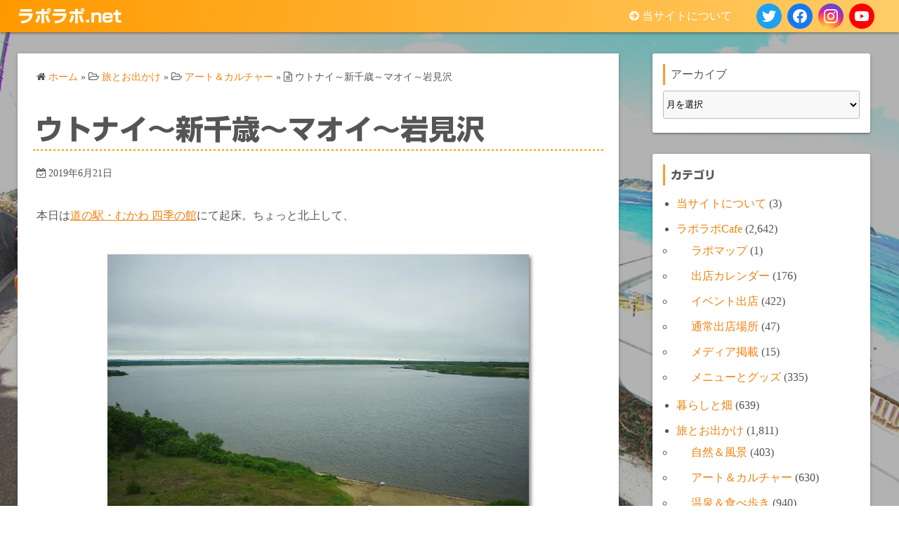

--- FILE ---
content_type: text/html; charset=UTF-8
request_url: https://raporapo.net/%E3%82%A6%E3%83%88%E3%83%8A%E3%82%A4%EF%BD%9E%E6%96%B0%E5%8D%83%E6%AD%B3%EF%BD%9E%E3%83%9E%E3%82%AA%E3%82%A4%EF%BD%9E%E5%B2%A9%E8%A6%8B%E6%B2%A2
body_size: 28758
content:
<!DOCTYPE html>
<html lang="ja">
<head>
	<meta charset="UTF-8">
	<meta name="viewport" content="width=device-width,initial-scale=1">
	<title>ウトナイ～新千歳～マオイ～岩見沢  |  ラポラポ.net</title>
<meta name='robots' content='max-image-preview:large' />
<link rel='dns-prefetch' href='//webfonts.xserver.jp' />
<link rel='dns-prefetch' href='//stats.wp.com' />
<link rel='preconnect' href='//i0.wp.com' />
<link rel='preconnect' href='//c0.wp.com' />
<link rel="alternate" type="application/rss+xml" title="ラポラポ.net &raquo; フィード" href="https://raporapo.net/feed" />
<link rel="alternate" type="application/rss+xml" title="ラポラポ.net &raquo; コメントフィード" href="https://raporapo.net/comments/feed" />
<link rel="alternate" type="application/rss+xml" title="ラポラポ.net &raquo; ウトナイ～新千歳～マオイ～岩見沢 のコメントのフィード" href="https://raporapo.net/%e3%82%a6%e3%83%88%e3%83%8a%e3%82%a4%ef%bd%9e%e6%96%b0%e5%8d%83%e6%ad%b3%ef%bd%9e%e3%83%9e%e3%82%aa%e3%82%a4%ef%bd%9e%e5%b2%a9%e8%a6%8b%e6%b2%a2/feed" />
<link rel="alternate" title="oEmbed (JSON)" type="application/json+oembed" href="https://raporapo.net/wp-json/oembed/1.0/embed?url=https%3A%2F%2Fraporapo.net%2F%25e3%2582%25a6%25e3%2583%2588%25e3%2583%258a%25e3%2582%25a4%25ef%25bd%259e%25e6%2596%25b0%25e5%258d%2583%25e6%25ad%25b3%25ef%25bd%259e%25e3%2583%259e%25e3%2582%25aa%25e3%2582%25a4%25ef%25bd%259e%25e5%25b2%25a9%25e8%25a6%258b%25e6%25b2%25a2" />
<link rel="alternate" title="oEmbed (XML)" type="text/xml+oembed" href="https://raporapo.net/wp-json/oembed/1.0/embed?url=https%3A%2F%2Fraporapo.net%2F%25e3%2582%25a6%25e3%2583%2588%25e3%2583%258a%25e3%2582%25a4%25ef%25bd%259e%25e6%2596%25b0%25e5%258d%2583%25e6%25ad%25b3%25ef%25bd%259e%25e3%2583%259e%25e3%2582%25aa%25e3%2582%25a4%25ef%25bd%259e%25e5%25b2%25a9%25e8%25a6%258b%25e6%25b2%25a2&#038;format=xml" />
<style id='wp-img-auto-sizes-contain-inline-css'>
img:is([sizes=auto i],[sizes^="auto," i]){contain-intrinsic-size:3000px 1500px}
/*# sourceURL=wp-img-auto-sizes-contain-inline-css */
</style>
<style id='wp-emoji-styles-inline-css'>

	img.wp-smiley, img.emoji {
		display: inline !important;
		border: none !important;
		box-shadow: none !important;
		height: 1em !important;
		width: 1em !important;
		margin: 0 0.07em !important;
		vertical-align: -0.1em !important;
		background: none !important;
		padding: 0 !important;
	}
/*# sourceURL=wp-emoji-styles-inline-css */
</style>
<style id='wp-block-library-inline-css'>
:root{--wp-block-synced-color:#7a00df;--wp-block-synced-color--rgb:122,0,223;--wp-bound-block-color:var(--wp-block-synced-color);--wp-editor-canvas-background:#ddd;--wp-admin-theme-color:#007cba;--wp-admin-theme-color--rgb:0,124,186;--wp-admin-theme-color-darker-10:#006ba1;--wp-admin-theme-color-darker-10--rgb:0,107,160.5;--wp-admin-theme-color-darker-20:#005a87;--wp-admin-theme-color-darker-20--rgb:0,90,135;--wp-admin-border-width-focus:2px}@media (min-resolution:192dpi){:root{--wp-admin-border-width-focus:1.5px}}.wp-element-button{cursor:pointer}:root .has-very-light-gray-background-color{background-color:#eee}:root .has-very-dark-gray-background-color{background-color:#313131}:root .has-very-light-gray-color{color:#eee}:root .has-very-dark-gray-color{color:#313131}:root .has-vivid-green-cyan-to-vivid-cyan-blue-gradient-background{background:linear-gradient(135deg,#00d084,#0693e3)}:root .has-purple-crush-gradient-background{background:linear-gradient(135deg,#34e2e4,#4721fb 50%,#ab1dfe)}:root .has-hazy-dawn-gradient-background{background:linear-gradient(135deg,#faaca8,#dad0ec)}:root .has-subdued-olive-gradient-background{background:linear-gradient(135deg,#fafae1,#67a671)}:root .has-atomic-cream-gradient-background{background:linear-gradient(135deg,#fdd79a,#004a59)}:root .has-nightshade-gradient-background{background:linear-gradient(135deg,#330968,#31cdcf)}:root .has-midnight-gradient-background{background:linear-gradient(135deg,#020381,#2874fc)}:root{--wp--preset--font-size--normal:16px;--wp--preset--font-size--huge:42px}.has-regular-font-size{font-size:1em}.has-larger-font-size{font-size:2.625em}.has-normal-font-size{font-size:var(--wp--preset--font-size--normal)}.has-huge-font-size{font-size:var(--wp--preset--font-size--huge)}.has-text-align-center{text-align:center}.has-text-align-left{text-align:left}.has-text-align-right{text-align:right}.has-fit-text{white-space:nowrap!important}#end-resizable-editor-section{display:none}.aligncenter{clear:both}.items-justified-left{justify-content:flex-start}.items-justified-center{justify-content:center}.items-justified-right{justify-content:flex-end}.items-justified-space-between{justify-content:space-between}.screen-reader-text{border:0;clip-path:inset(50%);height:1px;margin:-1px;overflow:hidden;padding:0;position:absolute;width:1px;word-wrap:normal!important}.screen-reader-text:focus{background-color:#ddd;clip-path:none;color:#444;display:block;font-size:1em;height:auto;left:5px;line-height:normal;padding:15px 23px 14px;text-decoration:none;top:5px;width:auto;z-index:100000}html :where(.has-border-color){border-style:solid}html :where([style*=border-top-color]){border-top-style:solid}html :where([style*=border-right-color]){border-right-style:solid}html :where([style*=border-bottom-color]){border-bottom-style:solid}html :where([style*=border-left-color]){border-left-style:solid}html :where([style*=border-width]){border-style:solid}html :where([style*=border-top-width]){border-top-style:solid}html :where([style*=border-right-width]){border-right-style:solid}html :where([style*=border-bottom-width]){border-bottom-style:solid}html :where([style*=border-left-width]){border-left-style:solid}html :where(img[class*=wp-image-]){height:auto;max-width:100%}:where(figure){margin:0 0 1em}html :where(.is-position-sticky){--wp-admin--admin-bar--position-offset:var(--wp-admin--admin-bar--height,0px)}@media screen and (max-width:600px){html :where(.is-position-sticky){--wp-admin--admin-bar--position-offset:0px}}

/*# sourceURL=wp-block-library-inline-css */
</style><style id='wp-block-archives-inline-css'>
.wp-block-archives{box-sizing:border-box}.wp-block-archives-dropdown label{display:block}
/*# sourceURL=https://c0.wp.com/c/6.9/wp-includes/blocks/archives/style.min.css */
</style>
<style id='wp-block-categories-inline-css'>
.wp-block-categories{box-sizing:border-box}.wp-block-categories.alignleft{margin-right:2em}.wp-block-categories.alignright{margin-left:2em}.wp-block-categories.wp-block-categories-dropdown.aligncenter{text-align:center}.wp-block-categories .wp-block-categories__label{display:block;width:100%}
/*# sourceURL=https://c0.wp.com/c/6.9/wp-includes/blocks/categories/style.min.css */
</style>
<style id='wp-block-heading-inline-css'>
h1:where(.wp-block-heading).has-background,h2:where(.wp-block-heading).has-background,h3:where(.wp-block-heading).has-background,h4:where(.wp-block-heading).has-background,h5:where(.wp-block-heading).has-background,h6:where(.wp-block-heading).has-background{padding:1.25em 2.375em}h1.has-text-align-left[style*=writing-mode]:where([style*=vertical-lr]),h1.has-text-align-right[style*=writing-mode]:where([style*=vertical-rl]),h2.has-text-align-left[style*=writing-mode]:where([style*=vertical-lr]),h2.has-text-align-right[style*=writing-mode]:where([style*=vertical-rl]),h3.has-text-align-left[style*=writing-mode]:where([style*=vertical-lr]),h3.has-text-align-right[style*=writing-mode]:where([style*=vertical-rl]),h4.has-text-align-left[style*=writing-mode]:where([style*=vertical-lr]),h4.has-text-align-right[style*=writing-mode]:where([style*=vertical-rl]),h5.has-text-align-left[style*=writing-mode]:where([style*=vertical-lr]),h5.has-text-align-right[style*=writing-mode]:where([style*=vertical-rl]),h6.has-text-align-left[style*=writing-mode]:where([style*=vertical-lr]),h6.has-text-align-right[style*=writing-mode]:where([style*=vertical-rl]){rotate:180deg}
/*# sourceURL=https://c0.wp.com/c/6.9/wp-includes/blocks/heading/style.min.css */
</style>
<style id='wp-block-image-inline-css'>
.wp-block-image>a,.wp-block-image>figure>a{display:inline-block}.wp-block-image img{box-sizing:border-box;height:auto;max-width:100%;vertical-align:bottom}@media not (prefers-reduced-motion){.wp-block-image img.hide{visibility:hidden}.wp-block-image img.show{animation:show-content-image .4s}}.wp-block-image[style*=border-radius] img,.wp-block-image[style*=border-radius]>a{border-radius:inherit}.wp-block-image.has-custom-border img{box-sizing:border-box}.wp-block-image.aligncenter{text-align:center}.wp-block-image.alignfull>a,.wp-block-image.alignwide>a{width:100%}.wp-block-image.alignfull img,.wp-block-image.alignwide img{height:auto;width:100%}.wp-block-image .aligncenter,.wp-block-image .alignleft,.wp-block-image .alignright,.wp-block-image.aligncenter,.wp-block-image.alignleft,.wp-block-image.alignright{display:table}.wp-block-image .aligncenter>figcaption,.wp-block-image .alignleft>figcaption,.wp-block-image .alignright>figcaption,.wp-block-image.aligncenter>figcaption,.wp-block-image.alignleft>figcaption,.wp-block-image.alignright>figcaption{caption-side:bottom;display:table-caption}.wp-block-image .alignleft{float:left;margin:.5em 1em .5em 0}.wp-block-image .alignright{float:right;margin:.5em 0 .5em 1em}.wp-block-image .aligncenter{margin-left:auto;margin-right:auto}.wp-block-image :where(figcaption){margin-bottom:1em;margin-top:.5em}.wp-block-image.is-style-circle-mask img{border-radius:9999px}@supports ((-webkit-mask-image:none) or (mask-image:none)) or (-webkit-mask-image:none){.wp-block-image.is-style-circle-mask img{border-radius:0;-webkit-mask-image:url('data:image/svg+xml;utf8,<svg viewBox="0 0 100 100" xmlns="http://www.w3.org/2000/svg"><circle cx="50" cy="50" r="50"/></svg>');mask-image:url('data:image/svg+xml;utf8,<svg viewBox="0 0 100 100" xmlns="http://www.w3.org/2000/svg"><circle cx="50" cy="50" r="50"/></svg>');mask-mode:alpha;-webkit-mask-position:center;mask-position:center;-webkit-mask-repeat:no-repeat;mask-repeat:no-repeat;-webkit-mask-size:contain;mask-size:contain}}:root :where(.wp-block-image.is-style-rounded img,.wp-block-image .is-style-rounded img){border-radius:9999px}.wp-block-image figure{margin:0}.wp-lightbox-container{display:flex;flex-direction:column;position:relative}.wp-lightbox-container img{cursor:zoom-in}.wp-lightbox-container img:hover+button{opacity:1}.wp-lightbox-container button{align-items:center;backdrop-filter:blur(16px) saturate(180%);background-color:#5a5a5a40;border:none;border-radius:4px;cursor:zoom-in;display:flex;height:20px;justify-content:center;opacity:0;padding:0;position:absolute;right:16px;text-align:center;top:16px;width:20px;z-index:100}@media not (prefers-reduced-motion){.wp-lightbox-container button{transition:opacity .2s ease}}.wp-lightbox-container button:focus-visible{outline:3px auto #5a5a5a40;outline:3px auto -webkit-focus-ring-color;outline-offset:3px}.wp-lightbox-container button:hover{cursor:pointer;opacity:1}.wp-lightbox-container button:focus{opacity:1}.wp-lightbox-container button:focus,.wp-lightbox-container button:hover,.wp-lightbox-container button:not(:hover):not(:active):not(.has-background){background-color:#5a5a5a40;border:none}.wp-lightbox-overlay{box-sizing:border-box;cursor:zoom-out;height:100vh;left:0;overflow:hidden;position:fixed;top:0;visibility:hidden;width:100%;z-index:100000}.wp-lightbox-overlay .close-button{align-items:center;cursor:pointer;display:flex;justify-content:center;min-height:40px;min-width:40px;padding:0;position:absolute;right:calc(env(safe-area-inset-right) + 16px);top:calc(env(safe-area-inset-top) + 16px);z-index:5000000}.wp-lightbox-overlay .close-button:focus,.wp-lightbox-overlay .close-button:hover,.wp-lightbox-overlay .close-button:not(:hover):not(:active):not(.has-background){background:none;border:none}.wp-lightbox-overlay .lightbox-image-container{height:var(--wp--lightbox-container-height);left:50%;overflow:hidden;position:absolute;top:50%;transform:translate(-50%,-50%);transform-origin:top left;width:var(--wp--lightbox-container-width);z-index:9999999999}.wp-lightbox-overlay .wp-block-image{align-items:center;box-sizing:border-box;display:flex;height:100%;justify-content:center;margin:0;position:relative;transform-origin:0 0;width:100%;z-index:3000000}.wp-lightbox-overlay .wp-block-image img{height:var(--wp--lightbox-image-height);min-height:var(--wp--lightbox-image-height);min-width:var(--wp--lightbox-image-width);width:var(--wp--lightbox-image-width)}.wp-lightbox-overlay .wp-block-image figcaption{display:none}.wp-lightbox-overlay button{background:none;border:none}.wp-lightbox-overlay .scrim{background-color:#fff;height:100%;opacity:.9;position:absolute;width:100%;z-index:2000000}.wp-lightbox-overlay.active{visibility:visible}@media not (prefers-reduced-motion){.wp-lightbox-overlay.active{animation:turn-on-visibility .25s both}.wp-lightbox-overlay.active img{animation:turn-on-visibility .35s both}.wp-lightbox-overlay.show-closing-animation:not(.active){animation:turn-off-visibility .35s both}.wp-lightbox-overlay.show-closing-animation:not(.active) img{animation:turn-off-visibility .25s both}.wp-lightbox-overlay.zoom.active{animation:none;opacity:1;visibility:visible}.wp-lightbox-overlay.zoom.active .lightbox-image-container{animation:lightbox-zoom-in .4s}.wp-lightbox-overlay.zoom.active .lightbox-image-container img{animation:none}.wp-lightbox-overlay.zoom.active .scrim{animation:turn-on-visibility .4s forwards}.wp-lightbox-overlay.zoom.show-closing-animation:not(.active){animation:none}.wp-lightbox-overlay.zoom.show-closing-animation:not(.active) .lightbox-image-container{animation:lightbox-zoom-out .4s}.wp-lightbox-overlay.zoom.show-closing-animation:not(.active) .lightbox-image-container img{animation:none}.wp-lightbox-overlay.zoom.show-closing-animation:not(.active) .scrim{animation:turn-off-visibility .4s forwards}}@keyframes show-content-image{0%{visibility:hidden}99%{visibility:hidden}to{visibility:visible}}@keyframes turn-on-visibility{0%{opacity:0}to{opacity:1}}@keyframes turn-off-visibility{0%{opacity:1;visibility:visible}99%{opacity:0;visibility:visible}to{opacity:0;visibility:hidden}}@keyframes lightbox-zoom-in{0%{transform:translate(calc((-100vw + var(--wp--lightbox-scrollbar-width))/2 + var(--wp--lightbox-initial-left-position)),calc(-50vh + var(--wp--lightbox-initial-top-position))) scale(var(--wp--lightbox-scale))}to{transform:translate(-50%,-50%) scale(1)}}@keyframes lightbox-zoom-out{0%{transform:translate(-50%,-50%) scale(1);visibility:visible}99%{visibility:visible}to{transform:translate(calc((-100vw + var(--wp--lightbox-scrollbar-width))/2 + var(--wp--lightbox-initial-left-position)),calc(-50vh + var(--wp--lightbox-initial-top-position))) scale(var(--wp--lightbox-scale));visibility:hidden}}
/*# sourceURL=https://c0.wp.com/c/6.9/wp-includes/blocks/image/style.min.css */
</style>
<style id='wp-block-image-theme-inline-css'>
:root :where(.wp-block-image figcaption){color:#555;font-size:13px;text-align:center}.is-dark-theme :root :where(.wp-block-image figcaption){color:#ffffffa6}.wp-block-image{margin:0 0 1em}
/*# sourceURL=https://c0.wp.com/c/6.9/wp-includes/blocks/image/theme.min.css */
</style>
<style id='wp-block-latest-comments-inline-css'>
ol.wp-block-latest-comments{box-sizing:border-box;margin-left:0}:where(.wp-block-latest-comments:not([style*=line-height] .wp-block-latest-comments__comment)){line-height:1.1}:where(.wp-block-latest-comments:not([style*=line-height] .wp-block-latest-comments__comment-excerpt p)){line-height:1.8}.has-dates :where(.wp-block-latest-comments:not([style*=line-height])),.has-excerpts :where(.wp-block-latest-comments:not([style*=line-height])){line-height:1.5}.wp-block-latest-comments .wp-block-latest-comments{padding-left:0}.wp-block-latest-comments__comment{list-style:none;margin-bottom:1em}.has-avatars .wp-block-latest-comments__comment{list-style:none;min-height:2.25em}.has-avatars .wp-block-latest-comments__comment .wp-block-latest-comments__comment-excerpt,.has-avatars .wp-block-latest-comments__comment .wp-block-latest-comments__comment-meta{margin-left:3.25em}.wp-block-latest-comments__comment-excerpt p{font-size:.875em;margin:.36em 0 1.4em}.wp-block-latest-comments__comment-date{display:block;font-size:.75em}.wp-block-latest-comments .avatar,.wp-block-latest-comments__comment-avatar{border-radius:1.5em;display:block;float:left;height:2.5em;margin-right:.75em;width:2.5em}.wp-block-latest-comments[class*=-font-size] a,.wp-block-latest-comments[style*=font-size] a{font-size:inherit}
/*# sourceURL=https://c0.wp.com/c/6.9/wp-includes/blocks/latest-comments/style.min.css */
</style>
<style id='wp-block-tag-cloud-inline-css'>
.wp-block-tag-cloud{box-sizing:border-box}.wp-block-tag-cloud.aligncenter{justify-content:center;text-align:center}.wp-block-tag-cloud a{display:inline-block;margin-right:5px}.wp-block-tag-cloud span{display:inline-block;margin-left:5px;text-decoration:none}:root :where(.wp-block-tag-cloud.is-style-outline){display:flex;flex-wrap:wrap;gap:1ch}:root :where(.wp-block-tag-cloud.is-style-outline a){border:1px solid;font-size:unset!important;margin-right:0;padding:1ch 2ch;text-decoration:none!important}
/*# sourceURL=https://c0.wp.com/c/6.9/wp-includes/blocks/tag-cloud/style.min.css */
</style>
<style id='wp-block-group-inline-css'>
.wp-block-group{box-sizing:border-box}:where(.wp-block-group.wp-block-group-is-layout-constrained){position:relative}
/*# sourceURL=https://c0.wp.com/c/6.9/wp-includes/blocks/group/style.min.css */
</style>
<style id='wp-block-group-theme-inline-css'>
:where(.wp-block-group.has-background){padding:1.25em 2.375em}
/*# sourceURL=https://c0.wp.com/c/6.9/wp-includes/blocks/group/theme.min.css */
</style>
<style id='wp-block-paragraph-inline-css'>
.is-small-text{font-size:.875em}.is-regular-text{font-size:1em}.is-large-text{font-size:2.25em}.is-larger-text{font-size:3em}.has-drop-cap:not(:focus):first-letter{float:left;font-size:8.4em;font-style:normal;font-weight:100;line-height:.68;margin:.05em .1em 0 0;text-transform:uppercase}body.rtl .has-drop-cap:not(:focus):first-letter{float:none;margin-left:.1em}p.has-drop-cap.has-background{overflow:hidden}:root :where(p.has-background){padding:1.25em 2.375em}:where(p.has-text-color:not(.has-link-color)) a{color:inherit}p.has-text-align-left[style*="writing-mode:vertical-lr"],p.has-text-align-right[style*="writing-mode:vertical-rl"]{rotate:180deg}
/*# sourceURL=https://c0.wp.com/c/6.9/wp-includes/blocks/paragraph/style.min.css */
</style>
<style id='global-styles-inline-css'>
:root{--wp--preset--aspect-ratio--square: 1;--wp--preset--aspect-ratio--4-3: 4/3;--wp--preset--aspect-ratio--3-4: 3/4;--wp--preset--aspect-ratio--3-2: 3/2;--wp--preset--aspect-ratio--2-3: 2/3;--wp--preset--aspect-ratio--16-9: 16/9;--wp--preset--aspect-ratio--9-16: 9/16;--wp--preset--color--black: #000000;--wp--preset--color--cyan-bluish-gray: #abb8c3;--wp--preset--color--white: #ffffff;--wp--preset--color--pale-pink: #f78da7;--wp--preset--color--vivid-red: #cf2e2e;--wp--preset--color--luminous-vivid-orange: #ff6900;--wp--preset--color--luminous-vivid-amber: #fcb900;--wp--preset--color--light-green-cyan: #7bdcb5;--wp--preset--color--vivid-green-cyan: #00d084;--wp--preset--color--pale-cyan-blue: #8ed1fc;--wp--preset--color--vivid-cyan-blue: #0693e3;--wp--preset--color--vivid-purple: #9b51e0;--wp--preset--gradient--vivid-cyan-blue-to-vivid-purple: linear-gradient(135deg,rgb(6,147,227) 0%,rgb(155,81,224) 100%);--wp--preset--gradient--light-green-cyan-to-vivid-green-cyan: linear-gradient(135deg,rgb(122,220,180) 0%,rgb(0,208,130) 100%);--wp--preset--gradient--luminous-vivid-amber-to-luminous-vivid-orange: linear-gradient(135deg,rgb(252,185,0) 0%,rgb(255,105,0) 100%);--wp--preset--gradient--luminous-vivid-orange-to-vivid-red: linear-gradient(135deg,rgb(255,105,0) 0%,rgb(207,46,46) 100%);--wp--preset--gradient--very-light-gray-to-cyan-bluish-gray: linear-gradient(135deg,rgb(238,238,238) 0%,rgb(169,184,195) 100%);--wp--preset--gradient--cool-to-warm-spectrum: linear-gradient(135deg,rgb(74,234,220) 0%,rgb(151,120,209) 20%,rgb(207,42,186) 40%,rgb(238,44,130) 60%,rgb(251,105,98) 80%,rgb(254,248,76) 100%);--wp--preset--gradient--blush-light-purple: linear-gradient(135deg,rgb(255,206,236) 0%,rgb(152,150,240) 100%);--wp--preset--gradient--blush-bordeaux: linear-gradient(135deg,rgb(254,205,165) 0%,rgb(254,45,45) 50%,rgb(107,0,62) 100%);--wp--preset--gradient--luminous-dusk: linear-gradient(135deg,rgb(255,203,112) 0%,rgb(199,81,192) 50%,rgb(65,88,208) 100%);--wp--preset--gradient--pale-ocean: linear-gradient(135deg,rgb(255,245,203) 0%,rgb(182,227,212) 50%,rgb(51,167,181) 100%);--wp--preset--gradient--electric-grass: linear-gradient(135deg,rgb(202,248,128) 0%,rgb(113,206,126) 100%);--wp--preset--gradient--midnight: linear-gradient(135deg,rgb(2,3,129) 0%,rgb(40,116,252) 100%);--wp--preset--font-size--small: 13px;--wp--preset--font-size--medium: 20px;--wp--preset--font-size--large: 36px;--wp--preset--font-size--x-large: 42px;--wp--preset--spacing--20: 0.44rem;--wp--preset--spacing--30: 0.67rem;--wp--preset--spacing--40: 1rem;--wp--preset--spacing--50: 1.5rem;--wp--preset--spacing--60: 2.25rem;--wp--preset--spacing--70: 3.38rem;--wp--preset--spacing--80: 5.06rem;--wp--preset--shadow--natural: 6px 6px 9px rgba(0, 0, 0, 0.2);--wp--preset--shadow--deep: 12px 12px 50px rgba(0, 0, 0, 0.4);--wp--preset--shadow--sharp: 6px 6px 0px rgba(0, 0, 0, 0.2);--wp--preset--shadow--outlined: 6px 6px 0px -3px rgb(255, 255, 255), 6px 6px rgb(0, 0, 0);--wp--preset--shadow--crisp: 6px 6px 0px rgb(0, 0, 0);}:where(.is-layout-flex){gap: 0.5em;}:where(.is-layout-grid){gap: 0.5em;}body .is-layout-flex{display: flex;}.is-layout-flex{flex-wrap: wrap;align-items: center;}.is-layout-flex > :is(*, div){margin: 0;}body .is-layout-grid{display: grid;}.is-layout-grid > :is(*, div){margin: 0;}:where(.wp-block-columns.is-layout-flex){gap: 2em;}:where(.wp-block-columns.is-layout-grid){gap: 2em;}:where(.wp-block-post-template.is-layout-flex){gap: 1.25em;}:where(.wp-block-post-template.is-layout-grid){gap: 1.25em;}.has-black-color{color: var(--wp--preset--color--black) !important;}.has-cyan-bluish-gray-color{color: var(--wp--preset--color--cyan-bluish-gray) !important;}.has-white-color{color: var(--wp--preset--color--white) !important;}.has-pale-pink-color{color: var(--wp--preset--color--pale-pink) !important;}.has-vivid-red-color{color: var(--wp--preset--color--vivid-red) !important;}.has-luminous-vivid-orange-color{color: var(--wp--preset--color--luminous-vivid-orange) !important;}.has-luminous-vivid-amber-color{color: var(--wp--preset--color--luminous-vivid-amber) !important;}.has-light-green-cyan-color{color: var(--wp--preset--color--light-green-cyan) !important;}.has-vivid-green-cyan-color{color: var(--wp--preset--color--vivid-green-cyan) !important;}.has-pale-cyan-blue-color{color: var(--wp--preset--color--pale-cyan-blue) !important;}.has-vivid-cyan-blue-color{color: var(--wp--preset--color--vivid-cyan-blue) !important;}.has-vivid-purple-color{color: var(--wp--preset--color--vivid-purple) !important;}.has-black-background-color{background-color: var(--wp--preset--color--black) !important;}.has-cyan-bluish-gray-background-color{background-color: var(--wp--preset--color--cyan-bluish-gray) !important;}.has-white-background-color{background-color: var(--wp--preset--color--white) !important;}.has-pale-pink-background-color{background-color: var(--wp--preset--color--pale-pink) !important;}.has-vivid-red-background-color{background-color: var(--wp--preset--color--vivid-red) !important;}.has-luminous-vivid-orange-background-color{background-color: var(--wp--preset--color--luminous-vivid-orange) !important;}.has-luminous-vivid-amber-background-color{background-color: var(--wp--preset--color--luminous-vivid-amber) !important;}.has-light-green-cyan-background-color{background-color: var(--wp--preset--color--light-green-cyan) !important;}.has-vivid-green-cyan-background-color{background-color: var(--wp--preset--color--vivid-green-cyan) !important;}.has-pale-cyan-blue-background-color{background-color: var(--wp--preset--color--pale-cyan-blue) !important;}.has-vivid-cyan-blue-background-color{background-color: var(--wp--preset--color--vivid-cyan-blue) !important;}.has-vivid-purple-background-color{background-color: var(--wp--preset--color--vivid-purple) !important;}.has-black-border-color{border-color: var(--wp--preset--color--black) !important;}.has-cyan-bluish-gray-border-color{border-color: var(--wp--preset--color--cyan-bluish-gray) !important;}.has-white-border-color{border-color: var(--wp--preset--color--white) !important;}.has-pale-pink-border-color{border-color: var(--wp--preset--color--pale-pink) !important;}.has-vivid-red-border-color{border-color: var(--wp--preset--color--vivid-red) !important;}.has-luminous-vivid-orange-border-color{border-color: var(--wp--preset--color--luminous-vivid-orange) !important;}.has-luminous-vivid-amber-border-color{border-color: var(--wp--preset--color--luminous-vivid-amber) !important;}.has-light-green-cyan-border-color{border-color: var(--wp--preset--color--light-green-cyan) !important;}.has-vivid-green-cyan-border-color{border-color: var(--wp--preset--color--vivid-green-cyan) !important;}.has-pale-cyan-blue-border-color{border-color: var(--wp--preset--color--pale-cyan-blue) !important;}.has-vivid-cyan-blue-border-color{border-color: var(--wp--preset--color--vivid-cyan-blue) !important;}.has-vivid-purple-border-color{border-color: var(--wp--preset--color--vivid-purple) !important;}.has-vivid-cyan-blue-to-vivid-purple-gradient-background{background: var(--wp--preset--gradient--vivid-cyan-blue-to-vivid-purple) !important;}.has-light-green-cyan-to-vivid-green-cyan-gradient-background{background: var(--wp--preset--gradient--light-green-cyan-to-vivid-green-cyan) !important;}.has-luminous-vivid-amber-to-luminous-vivid-orange-gradient-background{background: var(--wp--preset--gradient--luminous-vivid-amber-to-luminous-vivid-orange) !important;}.has-luminous-vivid-orange-to-vivid-red-gradient-background{background: var(--wp--preset--gradient--luminous-vivid-orange-to-vivid-red) !important;}.has-very-light-gray-to-cyan-bluish-gray-gradient-background{background: var(--wp--preset--gradient--very-light-gray-to-cyan-bluish-gray) !important;}.has-cool-to-warm-spectrum-gradient-background{background: var(--wp--preset--gradient--cool-to-warm-spectrum) !important;}.has-blush-light-purple-gradient-background{background: var(--wp--preset--gradient--blush-light-purple) !important;}.has-blush-bordeaux-gradient-background{background: var(--wp--preset--gradient--blush-bordeaux) !important;}.has-luminous-dusk-gradient-background{background: var(--wp--preset--gradient--luminous-dusk) !important;}.has-pale-ocean-gradient-background{background: var(--wp--preset--gradient--pale-ocean) !important;}.has-electric-grass-gradient-background{background: var(--wp--preset--gradient--electric-grass) !important;}.has-midnight-gradient-background{background: var(--wp--preset--gradient--midnight) !important;}.has-small-font-size{font-size: var(--wp--preset--font-size--small) !important;}.has-medium-font-size{font-size: var(--wp--preset--font-size--medium) !important;}.has-large-font-size{font-size: var(--wp--preset--font-size--large) !important;}.has-x-large-font-size{font-size: var(--wp--preset--font-size--x-large) !important;}
/*# sourceURL=global-styles-inline-css */
</style>

<style id='classic-theme-styles-inline-css'>
/*! This file is auto-generated */
.wp-block-button__link{color:#fff;background-color:#32373c;border-radius:9999px;box-shadow:none;text-decoration:none;padding:calc(.667em + 2px) calc(1.333em + 2px);font-size:1.125em}.wp-block-file__button{background:#32373c;color:#fff;text-decoration:none}
/*# sourceURL=/wp-includes/css/classic-themes.min.css */
</style>
<link rel='stylesheet' id='simple_days_style-css' href='https://raporapo.net/wp-content/uploads/simple_days_cache/style.min.css?ver=0.9.191' media='all' />
<link rel='stylesheet' id='simple_days_block-css' href='https://raporapo.net/wp-content/themes/simple-days/assets/css/block.min.css?ver=6.9' media='all' />
<link rel='stylesheet' id='contact-form-7-css' href='https://raporapo.net/wp-content/plugins/contact-form-7/includes/css/styles.css?ver=6.1.4' media='all' />
<link rel='stylesheet' id='brief_message_widget-css' href='https://raporapo.net/wp-content/plugins/brief-message/css/widget.min.css?ver=0.0.5' media='all' />
<link rel="preload" href="https://raporapo.net/wp-content/themes/simple-days/assets/css/keyframes.min.css?ver=6.9" as="style" />
<link rel='stylesheet' id='simple_days_keyframes-css' href='https://raporapo.net/wp-content/themes/simple-days/assets/css/keyframes.min.css?ver=6.9' media='all' />
<link rel="preload" href="https://raporapo.net/wp-content/themes/simple-days/assets/fonts/fontawesome/style.min.css" as="style" />
<link rel='stylesheet' id='font-awesome4-css' href='https://raporapo.net/wp-content/themes/simple-days/assets/fonts/fontawesome/style.min.css' media='all' />
<link rel='stylesheet' id='sharedaddy-css' href='https://c0.wp.com/p/jetpack/15.4/modules/sharedaddy/sharing.css' media='all' />
<link rel='stylesheet' id='social-logos-css' href='https://c0.wp.com/p/jetpack/15.4/_inc/social-logos/social-logos.min.css' media='all' />
<script src="https://c0.wp.com/c/6.9/wp-includes/js/jquery/jquery.min.js" id="jquery-core-js"></script>
<script src="https://c0.wp.com/c/6.9/wp-includes/js/jquery/jquery-migrate.min.js" id="jquery-migrate-js"></script>
<script src="//webfonts.xserver.jp/js/xserverv3.js?fadein=0&amp;ver=2.0.9" id="typesquare_std-js"></script>
<link rel="https://api.w.org/" href="https://raporapo.net/wp-json/" /><link rel="alternate" title="JSON" type="application/json" href="https://raporapo.net/wp-json/wp/v2/posts/1637" /><link rel="EditURI" type="application/rsd+xml" title="RSD" href="https://raporapo.net/xmlrpc.php?rsd" />
<meta name="generator" content="WordPress 6.9" />
<link rel="canonical" href="https://raporapo.net/%e3%82%a6%e3%83%88%e3%83%8a%e3%82%a4%ef%bd%9e%e6%96%b0%e5%8d%83%e6%ad%b3%ef%bd%9e%e3%83%9e%e3%82%aa%e3%82%a4%ef%bd%9e%e5%b2%a9%e8%a6%8b%e6%b2%a2" />
<link rel='shortlink' href='https://wp.me/pdG2jD-qp' />
<style type='text/css'>
h1,h2,h3,.entry-title{ font-family: "新ゴ B";}h4,h5,h6{ font-family: "新ゴ B";}.hentry,.entry-content p,.post-inner.entry-content p{ font-family: "新ゴ R";}strong,b{ font-family: "新ゴ B";}</style>
<script>document.addEventListener("touchstart",function(){},{passive:true});</script>	<style>img#wpstats{display:none}</style>
		<style id="custom-background-css">
body.custom-background { background-image: url("https://raporapo.net/wp-content/uploads/2022/01/bg00001.jpg"); background-position: left top; background-size: cover; background-repeat: no-repeat; background-attachment: fixed; }
</style>
	
<!-- Jetpack Open Graph Tags -->
<meta property="og:type" content="article" />
<meta property="og:title" content="ウトナイ～新千歳～マオイ～岩見沢" />
<meta property="og:url" content="https://raporapo.net/%e3%82%a6%e3%83%88%e3%83%8a%e3%82%a4%ef%bd%9e%e6%96%b0%e5%8d%83%e6%ad%b3%ef%bd%9e%e3%83%9e%e3%82%aa%e3%82%a4%ef%bd%9e%e5%b2%a9%e8%a6%8b%e6%b2%a2" />
<meta property="og:description" content="本日は道の駅・むかわ 四季の館にて起床。ちょっと北上して、 道の駅・ウトナイ湖展望台から見た、ウトナイ湖の眺め&hellip;" />
<meta property="article:published_time" content="2019-06-21T08:28:23+00:00" />
<meta property="article:modified_time" content="2025-03-08T11:38:28+00:00" />
<meta property="og:site_name" content="ラポラポ.net" />
<meta property="og:image" content="https://raporapo.net/wp-content/uploads/2022/02/20190602_01.jpg" />
<meta property="og:image:width" content="600" />
<meta property="og:image:height" content="400" />
<meta property="og:image:alt" content="" />
<meta property="og:locale" content="ja_JP" />
<meta name="twitter:text:title" content="ウトナイ～新千歳～マオイ～岩見沢" />
<meta name="twitter:image" content="https://raporapo.net/wp-content/uploads/2022/02/20190602_01.jpg?w=640" />
<meta name="twitter:card" content="summary_large_image" />

<!-- End Jetpack Open Graph Tags -->
<link rel="icon" href="https://i0.wp.com/raporapo.net/wp-content/uploads/2022/01/cropped-site-icon_512x512.png?fit=32%2C32&#038;ssl=1" sizes="32x32" />
<link rel="icon" href="https://i0.wp.com/raporapo.net/wp-content/uploads/2022/01/cropped-site-icon_512x512.png?fit=192%2C192&#038;ssl=1" sizes="192x192" />
<link rel="apple-touch-icon" href="https://i0.wp.com/raporapo.net/wp-content/uploads/2022/01/cropped-site-icon_512x512.png?fit=180%2C180&#038;ssl=1" />
<meta name="msapplication-TileImage" content="https://i0.wp.com/raporapo.net/wp-content/uploads/2022/01/cropped-site-icon_512x512.png?fit=270%2C270&#038;ssl=1" />
		<style id="wp-custom-css">
			.breadcrumb,
.post_title,
.post_date,
.post_body {
	margin-left: 5px;
	margin-right: 5px;
}
.post_body p {
	margin-bottom: 1.5em;
	text-align: justify;
}
.wp-block-image {
	border: none;
	background: none;
	margin-top: 2em;
	margin-bottom: 2em;
}
.wp-block-quote {
	border: none;
	padding: 1em 2em;
	background-color: #ffefdf;
}
.wp-block-table th {
	border-left: none;
	border-right: none;
	border-top: none;
	border-bottom: 1px dashed #999;
	background-color: #fff;
	padding-right: 1em;
}
.wp-block-table td {
	border-left: none;
	border-right: none;
	border-top: none;
	border-bottom: 1px dashed #999;
	background-color: #fff;
}
.sharedaddy {
	margin-top: 5em;
}
.sidebar {
	padding: 0em 1em;
}
.sidebar .widget_search  {
	padding: 12px 15px 18px 15px;
}
.sidebar .wp-block-group__inner-container {
	padding: 5px 5px 10px 5px;
}
.sidebar h4,
.wp-block-search__label,
.wp-block-archives label {
	border-left: solid 3px #ff9933;
	padding: 2px 8px;
	margin-bottom: 8px;
}
.wp-block-archives select {
	background-color: #f8f8f8;
}
li.wp-social-link {
	margin: 5px 0px;
}
ul.wp-block-categories-list li {
	margin-left: 1.2em;
	list-style-type: disc;
	list-style-position: outside;
}
ul.wp-block-categories-list ul.children li {
	margin-left: 1em;
	text-indent: -1.2em;
	list-style-type: circle;
	list-style-position: outside;
}
ol.wp-block-latest-comments li {
	margin-left: 1em;
	margin-bottom: 0em;
	list-style-type: disc;
	list-style-position: outside;	
}		</style>
		<link rel='stylesheet' id='jetpack-swiper-library-css' href='https://c0.wp.com/p/jetpack/15.4/_inc/blocks/swiper.css' media='all' />
<link rel='stylesheet' id='jetpack-carousel-css' href='https://c0.wp.com/p/jetpack/15.4/modules/carousel/jetpack-carousel.css' media='all' />
<link rel='stylesheet' id='lightbox_lity-css' href='https://raporapo.net/wp-content/plugins/yahman-add-ons/assets/js/lity/lity.min.css?ver=6.9' media='all' />
</head>
<body class="wp-singular post-template-default single single-post postid-1637 single-format-standard custom-background wp-embed-responsive wp-theme-simple-days" ontouchstart="">
		<a class="skip-link screen-reader-text" href="#main_wrap">コンテンツへスキップ</a>
	<input id="t_menu" class="dn" type="checkbox" />

		<header id="h_wrap" class="f_box f_col shadow_box h_sticky">
		
<div id="h_flex" class="wrap_frame f_box f_col110 w100">
	<div id="site_h" class="site_h f_box" role="banner">
		<div class="title_wrap f_box ai_c relative">

			
<div class="title_tag f_box ai_c f_col">
	<div class="site_title f_box ai_c f_col100"><h1 class="title_text fw8"><a href="https://raporapo.net/" class="" rel="home">ラポラポ.net</a></h1></div></div>

<div class="menu_box bar_box absolute f_box ai_c dn001"><label for="t_menu" class="humberger tap_no m0"></label></div>
		</div>


	</div>


	<div id="nav_h" class="f_box">
		
		<nav class="wrap_frame nav_base nh_con">
			<ul id="menu_h" class="menu_h menu_i lsn m0 f_box f_col110 menu_h menu_a f_box f_wrap f_col100 ai_c lsn">
<li id="menu-item-6344"  class="menu-item-6344  menu-item menu-item-type-taxonomy menu-item-object-category relative fw_bold">

<div class="f_box jc_sb ai_c">
<a class="menu_s_a f_box ai_c" href="https://raporapo.net/category/about-site">当サイトについて</a>
</div>

</li>
</ul>		</nav>
			</div>


			<div class="hw_con f_box f_col110 ai_c jc_c f_wrap">
			<aside id="ya_social_links-2" class="widget h_widget widget_ya_social_links"><div class="social_list"><ul class="sns_link_icon f_box f_wrap sns_opacity  jc_c m0 p0" style="list-style:none;"><li><a href="https://twitter.com/pielle_star" target="_blank" rel="noopener noreferrer" class="sns_twitter sns_icon_base f_box ai_c jc_c icon_circle non_hover flow_box tap_no" title="Twitter" style=""><svg class="svg-icon" width="28" height="20" viewBox="0 0 24 24" xmlns="http://www.w3.org/2000/svg"><path class="sns_icon_1" d="M23.954 4.569c-.885.389-1.83.654-2.825.775 1.014-.611 1.794-1.574 2.163-2.723-.951.555-2.005.959-3.127 1.184-.896-.959-2.173-1.559-3.591-1.559-2.717 0-4.92 2.203-4.92 4.917 0 .39.045.765.127 1.124C7.691 8.094 4.066 6.13 1.64 3.161c-.427.722-.666 1.561-.666 2.475 0 1.71.87 3.213 2.188 4.096-.807-.026-1.566-.248-2.228-.616v.061c0 2.385 1.693 4.374 3.946 4.827-.413.111-.849.171-1.296.171-.314 0-.615-.03-.916-.086.631 1.953 2.445 3.377 4.604 3.417-1.68 1.319-3.809 2.105-6.102 2.105-.39 0-.779-.023-1.17-.067 2.189 1.394 4.768 2.209 7.557 2.209 9.054 0 13.999-7.496 13.999-13.986 0-.209 0-.42-.015-.63.961-.689 1.8-1.56 2.46-2.548l-.047-.02z"/></svg></a></li><li><a href="https://www.facebook.com/raporapo.wing" target="_blank" rel="noopener noreferrer" class="sns_facebook sns_icon_base f_box ai_c jc_c icon_circle non_hover flow_box tap_no" title="Facebook" style=""><svg class="svg-icon" width="28" height="20" viewBox="0 0 24 24" xmlns="http://www.w3.org/2000/svg"><path class="sns_icon_2" d="M23.9981 11.9991C23.9981 5.37216 18.626 0 11.9991 0C5.37216 0 0 5.37216 0 11.9991C0 17.9882 4.38789 22.9522 10.1242 23.8524V15.4676H7.07758V11.9991H10.1242V9.35553C10.1242 6.34826 11.9156 4.68714 14.6564 4.68714C15.9692 4.68714 17.3424 4.92149 17.3424 4.92149V7.87439H15.8294C14.3388 7.87439 13.8739 8.79933 13.8739 9.74824V11.9991H17.2018L16.6698 15.4676H13.8739V23.8524C19.6103 22.9522 23.9981 17.9882 23.9981 11.9991Z"/></svg></a></li><li><a href="https://www.instagram.com/rapo_rapo" target="_blank" rel="noopener noreferrer" class="sns_instagram sns_icon_base f_box ai_c jc_c icon_circle non_hover flow_box tap_no" title="Instagram" style=""><svg class="svg-icon" width="28" height="20" viewBox="0 0 24 24" xmlns="http://www.w3.org/2000/svg"><radialGradient id="instagram" r="150%" cx="30%" cy="107%"><stop stop-color="#fdf497" offset="0" /><stop stop-color="#ffe52a" offset="0.05" /><stop stop-color="#fd5949" offset="0.45" /><stop stop-color="#d6249f" offset="0.6" /><stop stop-color="#285AEB" offset="0.9" /></radialGradient><path class="sns_icon_3" d="M12 0C8.74 0 8.333.015 7.053.072 5.775.132 4.905.333 4.14.63c-.789.306-1.459.717-2.126 1.384S.935 3.35.63 4.14C.333 4.905.131 5.775.072 7.053.012 8.333 0 8.74 0 12s.015 3.667.072 4.947c.06 1.277.261 2.148.558 2.913.306.788.717 1.459 1.384 2.126.667.666 1.336 1.079 2.126 1.384.766.296 1.636.499 2.913.558C8.333 23.988 8.74 24 12 24s3.667-.015 4.947-.072c1.277-.06 2.148-.262 2.913-.558.788-.306 1.459-.718 2.126-1.384.666-.667 1.079-1.335 1.384-2.126.296-.765.499-1.636.558-2.913.06-1.28.072-1.687.072-4.947s-.015-3.667-.072-4.947c-.06-1.277-.262-2.149-.558-2.913-.306-.789-.718-1.459-1.384-2.126C21.319 1.347 20.651.935 19.86.63c-.765-.297-1.636-.499-2.913-.558C15.667.012 15.26 0 12 0zm0 2.16c3.203 0 3.585.016 4.85.071 1.17.055 1.805.249 2.227.415.562.217.96.477 1.382.896.419.42.679.819.896 1.381.164.422.36 1.057.413 2.227.057 1.266.07 1.646.07 4.85s-.015 3.585-.074 4.85c-.061 1.17-.256 1.805-.421 2.227-.224.562-.479.96-.899 1.382-.419.419-.824.679-1.38.896-.42.164-1.065.36-2.235.413-1.274.057-1.649.07-4.859.07-3.211 0-3.586-.015-4.859-.074-1.171-.061-1.816-.256-2.236-.421-.569-.224-.96-.479-1.379-.899-.421-.419-.69-.824-.9-1.38-.165-.42-.359-1.065-.42-2.235-.045-1.26-.061-1.649-.061-4.844 0-3.196.016-3.586.061-4.861.061-1.17.255-1.814.42-2.234.21-.57.479-.96.9-1.381.419-.419.81-.689 1.379-.898.42-.166 1.051-.361 2.221-.421 1.275-.045 1.65-.06 4.859-.06l.045.03zm0 3.678c-3.405 0-6.162 2.76-6.162 6.162 0 3.405 2.76 6.162 6.162 6.162 3.405 0 6.162-2.76 6.162-6.162 0-3.405-2.76-6.162-6.162-6.162zM12 16c-2.21 0-4-1.79-4-4s1.79-4 4-4 4 1.79 4 4-1.79 4-4 4zm7.846-10.405c0 .795-.646 1.44-1.44 1.44-.795 0-1.44-.646-1.44-1.44 0-.794.646-1.439 1.44-1.439.793-.001 1.44.645 1.44 1.439z"/></svg></a></li><li><a href="https://www.youtube.com/channel/UC2UvobbWVHBmUjjiqcYo_Lg" target="_blank" rel="noopener noreferrer" class="sns_youtube sns_icon_base f_box ai_c jc_c icon_circle non_hover flow_box tap_no" title="Youtube" style=""><svg class="svg-icon" width="28" height="20" viewBox="0 0 24 24" xmlns="http://www.w3.org/2000/svg"><path class="sns_icon_4" d="M23.495 6.205a3.007 3.007 0 0 0-2.088-2.088c-1.87-.501-9.396-.501-9.396-.501s-7.507-.01-9.396.501A3.007 3.007 0 0 0 .527 6.205a31.247 31.247 0 0 0-.522 5.805 31.247 31.247 0 0 0 .522 5.783 3.007 3.007 0 0 0 2.088 2.088c1.868.502 9.396.502 9.396.502s7.506 0 9.396-.502a3.007 3.007 0 0 0 2.088-2.088 31.247 31.247 0 0 0 .5-5.783 31.247 31.247 0 0 0-.5-5.805zM9.609 15.601V8.408l6.264 3.602z"/></svg></a></li></ul></div></aside>		</div>
		

</div>
	</header>
	



	

  <div id="main_wrap" class="wrap_frame m_con jc_c001">
    <main id="post-1637" class="contents post_content shadow_box post-1637 post type-post status-publish format-standard category-art-culture category-travel-trip category-nature-scenery tag-63 tag-53">

      <nav class="post_item mb_L"><ol id="breadcrumb" class="breadcrumb"><li><i class="fa fa-home" aria-hidden="true"></i> <a href="https://raporapo.net/"><span class="breadcrumb_home">ホーム</span></a></li> &raquo; <li><i class="fa fa-folder-open-o" aria-hidden="true"></i> <a href="https://raporapo.net/category/travel-trip"><span class="breadcrumb_tree">旅とお出かけ</span></a></li> &raquo; <li><i class="fa fa-folder-open-o" aria-hidden="true"></i> <a href="https://raporapo.net/category/travel-trip/art-culture"><span class="breadcrumb_tree">アート＆カルチャー</span></a></li> &raquo; <li><i class="fa fa-file-text-o" aria-hidden="true"></i> <span class="current">ウトナイ～新千歳～マオイ～岩見沢</span></li></ol></nav><!-- .breadcrumbs --><div class="post_item mb_L"><h1 class="post_title">ウトナイ～新千歳～マオイ～岩見沢</h1></div><div class="post_dates post_item f_box ai_c f_wrap mb_L fs14"><div><span class="post_date"><i class="fa fa-calendar-check-o" aria-hidden="true"></i> 2019年6月21日</span></div></div><article id="post_body" class="post_body clearfix post_item mb_L" itemprop="articleBody">
<p>本日は<a href="https://www.shikinoyakata.com/eki.html" target="_blank" rel="noreferrer noopener">道の駅・むかわ 四季の館</a>にて起床。ちょっと北上して、</p>


<div class="wp-block-image">
<figure class="aligncenter size-full"><img data-recalc-dims="1" fetchpriority="high" decoding="async" width="600" height="400" data-attachment-id="11870" data-permalink="https://raporapo.net/%e9%81%93%e3%81%ae%e9%a7%85%e3%83%bb%e3%82%a6%e3%83%88%e3%83%8a%e3%82%a4%e6%b9%96-%e3%80%90%ef%bc%a0%e5%8c%97%e6%b5%b7%e9%81%93%e3%80%91/20190621_04" data-orig-file="https://i0.wp.com/raporapo.net/wp-content/uploads/2022/02/20190621_04.jpg?fit=600%2C400&amp;ssl=1" data-orig-size="600,400" data-comments-opened="1" data-image-meta="{&quot;aperture&quot;:&quot;0&quot;,&quot;credit&quot;:&quot;&quot;,&quot;camera&quot;:&quot;&quot;,&quot;caption&quot;:&quot;&quot;,&quot;created_timestamp&quot;:&quot;0&quot;,&quot;copyright&quot;:&quot;&quot;,&quot;focal_length&quot;:&quot;0&quot;,&quot;iso&quot;:&quot;0&quot;,&quot;shutter_speed&quot;:&quot;0&quot;,&quot;title&quot;:&quot;&quot;,&quot;orientation&quot;:&quot;0&quot;}" data-image-title="20190621_04" data-image-description="" data-image-caption="" data-medium-file="https://i0.wp.com/raporapo.net/wp-content/uploads/2022/02/20190621_04.jpg?fit=300%2C200&amp;ssl=1" data-large-file="https://i0.wp.com/raporapo.net/wp-content/uploads/2022/02/20190621_04.jpg?fit=600%2C400&amp;ssl=1" data-src="https://i0.wp.com/raporapo.net/wp-content/uploads/2022/02/20190621_04.jpg?resize=600%2C400&#038;ssl=1" alt="" class="wp-image-11870 ya_lozad" title="ウトナイ湖" data-srcset="https://i0.wp.com/raporapo.net/wp-content/uploads/2022/02/20190621_04.jpg?w=600&amp;ssl=1 600w, https://i0.wp.com/raporapo.net/wp-content/uploads/2022/02/20190621_04.jpg?resize=300%2C200&amp;ssl=1 300w" sizes="(max-width: 600px) 100vw, 600px" /><noscript><img data-recalc-dims="1" fetchpriority="high" decoding="async" width="600" height="400" data-attachment-id="11870" data-permalink="https://raporapo.net/%e9%81%93%e3%81%ae%e9%a7%85%e3%83%bb%e3%82%a6%e3%83%88%e3%83%8a%e3%82%a4%e6%b9%96-%e3%80%90%ef%bc%a0%e5%8c%97%e6%b5%b7%e9%81%93%e3%80%91/20190621_04" data-orig-file="https://i0.wp.com/raporapo.net/wp-content/uploads/2022/02/20190621_04.jpg?fit=600%2C400&amp;ssl=1" data-orig-size="600,400" data-comments-opened="1" data-image-meta="{&quot;aperture&quot;:&quot;0&quot;,&quot;credit&quot;:&quot;&quot;,&quot;camera&quot;:&quot;&quot;,&quot;caption&quot;:&quot;&quot;,&quot;created_timestamp&quot;:&quot;0&quot;,&quot;copyright&quot;:&quot;&quot;,&quot;focal_length&quot;:&quot;0&quot;,&quot;iso&quot;:&quot;0&quot;,&quot;shutter_speed&quot;:&quot;0&quot;,&quot;title&quot;:&quot;&quot;,&quot;orientation&quot;:&quot;0&quot;}" data-image-title="20190621_04" data-image-description="" data-image-caption="" data-medium-file="https://i0.wp.com/raporapo.net/wp-content/uploads/2022/02/20190621_04.jpg?fit=300%2C200&amp;ssl=1" data-large-file="https://i0.wp.com/raporapo.net/wp-content/uploads/2022/02/20190621_04.jpg?fit=600%2C400&amp;ssl=1" src="https://i0.wp.com/raporapo.net/wp-content/uploads/2022/02/20190621_04.jpg?resize=600%2C400&#038;ssl=1" alt="" class="wp-image-11870" title="ウトナイ湖" srcset="https://i0.wp.com/raporapo.net/wp-content/uploads/2022/02/20190621_04.jpg?w=600&amp;ssl=1 600w, https://i0.wp.com/raporapo.net/wp-content/uploads/2022/02/20190621_04.jpg?resize=300%2C200&amp;ssl=1 300w" sizes="(max-width: 600px) 100vw, 600px" /></noscript></figure>
</div>


<p><a href="https://www.michinoeki-utonaiko.com/" target="_blank" rel="noreferrer noopener">道の駅・ウトナイ湖</a>展望台から見た、ウトナイ湖の眺め。</p>



<p>右下のほうの湖のそばに写っている白いのは、</p>


<div class="wp-block-image">
<figure class="aligncenter size-full"><img data-recalc-dims="1" decoding="async" width="600" height="400" data-attachment-id="11871" data-permalink="https://raporapo.net/%e9%81%93%e3%81%ae%e9%a7%85%e3%83%bb%e3%82%a6%e3%83%88%e3%83%8a%e3%82%a4%e6%b9%96-%e3%80%90%ef%bc%a0%e5%8c%97%e6%b5%b7%e9%81%93%e3%80%91/20190621_05" data-orig-file="https://i0.wp.com/raporapo.net/wp-content/uploads/2022/02/20190621_05.jpg?fit=600%2C400&amp;ssl=1" data-orig-size="600,400" data-comments-opened="1" data-image-meta="{&quot;aperture&quot;:&quot;0&quot;,&quot;credit&quot;:&quot;&quot;,&quot;camera&quot;:&quot;&quot;,&quot;caption&quot;:&quot;&quot;,&quot;created_timestamp&quot;:&quot;0&quot;,&quot;copyright&quot;:&quot;&quot;,&quot;focal_length&quot;:&quot;0&quot;,&quot;iso&quot;:&quot;0&quot;,&quot;shutter_speed&quot;:&quot;0&quot;,&quot;title&quot;:&quot;&quot;,&quot;orientation&quot;:&quot;0&quot;}" data-image-title="20190621_05" data-image-description="" data-image-caption="" data-medium-file="https://i0.wp.com/raporapo.net/wp-content/uploads/2022/02/20190621_05.jpg?fit=300%2C200&amp;ssl=1" data-large-file="https://i0.wp.com/raporapo.net/wp-content/uploads/2022/02/20190621_05.jpg?fit=600%2C400&amp;ssl=1" data-src="https://i0.wp.com/raporapo.net/wp-content/uploads/2022/02/20190621_05.jpg?resize=600%2C400&#038;ssl=1" alt="" class="wp-image-11871 ya_lozad" title="ハクチョウさん" data-srcset="https://i0.wp.com/raporapo.net/wp-content/uploads/2022/02/20190621_05.jpg?w=600&amp;ssl=1 600w, https://i0.wp.com/raporapo.net/wp-content/uploads/2022/02/20190621_05.jpg?resize=300%2C200&amp;ssl=1 300w" sizes="(max-width: 600px) 100vw, 600px" /><noscript><img data-recalc-dims="1" decoding="async" width="600" height="400" data-attachment-id="11871" data-permalink="https://raporapo.net/%e9%81%93%e3%81%ae%e9%a7%85%e3%83%bb%e3%82%a6%e3%83%88%e3%83%8a%e3%82%a4%e6%b9%96-%e3%80%90%ef%bc%a0%e5%8c%97%e6%b5%b7%e9%81%93%e3%80%91/20190621_05" data-orig-file="https://i0.wp.com/raporapo.net/wp-content/uploads/2022/02/20190621_05.jpg?fit=600%2C400&amp;ssl=1" data-orig-size="600,400" data-comments-opened="1" data-image-meta="{&quot;aperture&quot;:&quot;0&quot;,&quot;credit&quot;:&quot;&quot;,&quot;camera&quot;:&quot;&quot;,&quot;caption&quot;:&quot;&quot;,&quot;created_timestamp&quot;:&quot;0&quot;,&quot;copyright&quot;:&quot;&quot;,&quot;focal_length&quot;:&quot;0&quot;,&quot;iso&quot;:&quot;0&quot;,&quot;shutter_speed&quot;:&quot;0&quot;,&quot;title&quot;:&quot;&quot;,&quot;orientation&quot;:&quot;0&quot;}" data-image-title="20190621_05" data-image-description="" data-image-caption="" data-medium-file="https://i0.wp.com/raporapo.net/wp-content/uploads/2022/02/20190621_05.jpg?fit=300%2C200&amp;ssl=1" data-large-file="https://i0.wp.com/raporapo.net/wp-content/uploads/2022/02/20190621_05.jpg?fit=600%2C400&amp;ssl=1" src="https://i0.wp.com/raporapo.net/wp-content/uploads/2022/02/20190621_05.jpg?resize=600%2C400&#038;ssl=1" alt="" class="wp-image-11871" title="ハクチョウさん" srcset="https://i0.wp.com/raporapo.net/wp-content/uploads/2022/02/20190621_05.jpg?w=600&amp;ssl=1 600w, https://i0.wp.com/raporapo.net/wp-content/uploads/2022/02/20190621_05.jpg?resize=300%2C200&amp;ssl=1 300w" sizes="(max-width: 600px) 100vw, 600px" /></noscript></figure>
</div>


<p>ハクチョウさんでした。</p>



<p>ほいでそこから、とある人からのメッセージにより</p>


<div class="wp-block-image">
<figure class="aligncenter size-full"><img data-recalc-dims="1" decoding="async" width="600" height="400" data-attachment-id="11912" data-permalink="https://raporapo.net/%e3%82%a6%e3%83%88%e3%83%8a%e3%82%a4%ef%bd%9e%e6%96%b0%e5%8d%83%e6%ad%b3%ef%bd%9e%e3%83%9e%e3%82%aa%e3%82%a4%ef%bd%9e%e5%b2%a9%e8%a6%8b%e6%b2%a2/20190621_06" data-orig-file="https://i0.wp.com/raporapo.net/wp-content/uploads/2022/02/20190621_06.jpg?fit=600%2C400&amp;ssl=1" data-orig-size="600,400" data-comments-opened="1" data-image-meta="{&quot;aperture&quot;:&quot;0&quot;,&quot;credit&quot;:&quot;&quot;,&quot;camera&quot;:&quot;&quot;,&quot;caption&quot;:&quot;&quot;,&quot;created_timestamp&quot;:&quot;0&quot;,&quot;copyright&quot;:&quot;&quot;,&quot;focal_length&quot;:&quot;0&quot;,&quot;iso&quot;:&quot;0&quot;,&quot;shutter_speed&quot;:&quot;0&quot;,&quot;title&quot;:&quot;&quot;,&quot;orientation&quot;:&quot;0&quot;}" data-image-title="20190621_06" data-image-description="" data-image-caption="" data-medium-file="https://i0.wp.com/raporapo.net/wp-content/uploads/2022/02/20190621_06.jpg?fit=300%2C200&amp;ssl=1" data-large-file="https://i0.wp.com/raporapo.net/wp-content/uploads/2022/02/20190621_06.jpg?fit=600%2C400&amp;ssl=1" data-src="https://i0.wp.com/raporapo.net/wp-content/uploads/2022/02/20190621_06.jpg?resize=600%2C400&#038;ssl=1" alt="" class="wp-image-11912 ya_lozad" title="新千歳空港" data-srcset="https://i0.wp.com/raporapo.net/wp-content/uploads/2022/02/20190621_06.jpg?w=600&amp;ssl=1 600w, https://i0.wp.com/raporapo.net/wp-content/uploads/2022/02/20190621_06.jpg?resize=300%2C200&amp;ssl=1 300w" sizes="(max-width: 600px) 100vw, 600px" /><noscript><img data-recalc-dims="1" decoding="async" width="600" height="400" data-attachment-id="11912" data-permalink="https://raporapo.net/%e3%82%a6%e3%83%88%e3%83%8a%e3%82%a4%ef%bd%9e%e6%96%b0%e5%8d%83%e6%ad%b3%ef%bd%9e%e3%83%9e%e3%82%aa%e3%82%a4%ef%bd%9e%e5%b2%a9%e8%a6%8b%e6%b2%a2/20190621_06" data-orig-file="https://i0.wp.com/raporapo.net/wp-content/uploads/2022/02/20190621_06.jpg?fit=600%2C400&amp;ssl=1" data-orig-size="600,400" data-comments-opened="1" data-image-meta="{&quot;aperture&quot;:&quot;0&quot;,&quot;credit&quot;:&quot;&quot;,&quot;camera&quot;:&quot;&quot;,&quot;caption&quot;:&quot;&quot;,&quot;created_timestamp&quot;:&quot;0&quot;,&quot;copyright&quot;:&quot;&quot;,&quot;focal_length&quot;:&quot;0&quot;,&quot;iso&quot;:&quot;0&quot;,&quot;shutter_speed&quot;:&quot;0&quot;,&quot;title&quot;:&quot;&quot;,&quot;orientation&quot;:&quot;0&quot;}" data-image-title="20190621_06" data-image-description="" data-image-caption="" data-medium-file="https://i0.wp.com/raporapo.net/wp-content/uploads/2022/02/20190621_06.jpg?fit=300%2C200&amp;ssl=1" data-large-file="https://i0.wp.com/raporapo.net/wp-content/uploads/2022/02/20190621_06.jpg?fit=600%2C400&amp;ssl=1" src="https://i0.wp.com/raporapo.net/wp-content/uploads/2022/02/20190621_06.jpg?resize=600%2C400&#038;ssl=1" alt="" class="wp-image-11912" title="新千歳空港" srcset="https://i0.wp.com/raporapo.net/wp-content/uploads/2022/02/20190621_06.jpg?w=600&amp;ssl=1 600w, https://i0.wp.com/raporapo.net/wp-content/uploads/2022/02/20190621_06.jpg?resize=300%2C200&amp;ssl=1 300w" sizes="(max-width: 600px) 100vw, 600px" /></noscript></figure>
</div>


<p><a href="https://www.hokkaido-airports.com/ja/new-chitose/" target="_blank" rel="noreferrer noopener">新千歳空港</a>へ移動。</p>



<p>「北海道にいるならメシでも食おうぜー」つって落ち合ったのが、</p>


<div class="wp-block-image">
<figure class="aligncenter size-full"><img data-recalc-dims="1" decoding="async" width="600" height="400" data-attachment-id="11914" data-permalink="https://raporapo.net/%e3%82%a6%e3%83%88%e3%83%8a%e3%82%a4%ef%bd%9e%e6%96%b0%e5%8d%83%e6%ad%b3%ef%bd%9e%e3%83%9e%e3%82%aa%e3%82%a4%ef%bd%9e%e5%b2%a9%e8%a6%8b%e6%b2%a2/20190621_07" data-orig-file="https://i0.wp.com/raporapo.net/wp-content/uploads/2022/02/20190621_07.jpg?fit=600%2C400&amp;ssl=1" data-orig-size="600,400" data-comments-opened="1" data-image-meta="{&quot;aperture&quot;:&quot;0&quot;,&quot;credit&quot;:&quot;&quot;,&quot;camera&quot;:&quot;&quot;,&quot;caption&quot;:&quot;&quot;,&quot;created_timestamp&quot;:&quot;0&quot;,&quot;copyright&quot;:&quot;&quot;,&quot;focal_length&quot;:&quot;0&quot;,&quot;iso&quot;:&quot;0&quot;,&quot;shutter_speed&quot;:&quot;0&quot;,&quot;title&quot;:&quot;&quot;,&quot;orientation&quot;:&quot;0&quot;}" data-image-title="20190621_07" data-image-description="" data-image-caption="" data-medium-file="https://i0.wp.com/raporapo.net/wp-content/uploads/2022/02/20190621_07.jpg?fit=300%2C200&amp;ssl=1" data-large-file="https://i0.wp.com/raporapo.net/wp-content/uploads/2022/02/20190621_07.jpg?fit=600%2C400&amp;ssl=1" data-src="https://i0.wp.com/raporapo.net/wp-content/uploads/2022/02/20190621_07.jpg?resize=600%2C400&#038;ssl=1" alt="" class="wp-image-11914 ya_lozad" title="ツーショット☆" data-srcset="https://i0.wp.com/raporapo.net/wp-content/uploads/2022/02/20190621_07.jpg?w=600&amp;ssl=1 600w, https://i0.wp.com/raporapo.net/wp-content/uploads/2022/02/20190621_07.jpg?resize=300%2C200&amp;ssl=1 300w" sizes="(max-width: 600px) 100vw, 600px" /><noscript><img data-recalc-dims="1" decoding="async" width="600" height="400" data-attachment-id="11914" data-permalink="https://raporapo.net/%e3%82%a6%e3%83%88%e3%83%8a%e3%82%a4%ef%bd%9e%e6%96%b0%e5%8d%83%e6%ad%b3%ef%bd%9e%e3%83%9e%e3%82%aa%e3%82%a4%ef%bd%9e%e5%b2%a9%e8%a6%8b%e6%b2%a2/20190621_07" data-orig-file="https://i0.wp.com/raporapo.net/wp-content/uploads/2022/02/20190621_07.jpg?fit=600%2C400&amp;ssl=1" data-orig-size="600,400" data-comments-opened="1" data-image-meta="{&quot;aperture&quot;:&quot;0&quot;,&quot;credit&quot;:&quot;&quot;,&quot;camera&quot;:&quot;&quot;,&quot;caption&quot;:&quot;&quot;,&quot;created_timestamp&quot;:&quot;0&quot;,&quot;copyright&quot;:&quot;&quot;,&quot;focal_length&quot;:&quot;0&quot;,&quot;iso&quot;:&quot;0&quot;,&quot;shutter_speed&quot;:&quot;0&quot;,&quot;title&quot;:&quot;&quot;,&quot;orientation&quot;:&quot;0&quot;}" data-image-title="20190621_07" data-image-description="" data-image-caption="" data-medium-file="https://i0.wp.com/raporapo.net/wp-content/uploads/2022/02/20190621_07.jpg?fit=300%2C200&amp;ssl=1" data-large-file="https://i0.wp.com/raporapo.net/wp-content/uploads/2022/02/20190621_07.jpg?fit=600%2C400&amp;ssl=1" src="https://i0.wp.com/raporapo.net/wp-content/uploads/2022/02/20190621_07.jpg?resize=600%2C400&#038;ssl=1" alt="" class="wp-image-11914" title="ツーショット☆" srcset="https://i0.wp.com/raporapo.net/wp-content/uploads/2022/02/20190621_07.jpg?w=600&amp;ssl=1 600w, https://i0.wp.com/raporapo.net/wp-content/uploads/2022/02/20190621_07.jpg?resize=300%2C200&amp;ssl=1 300w" sizes="(max-width: 600px) 100vw, 600px" /></noscript></figure>
</div>


<p>大学時代の同期のM氏。卒業してから会ってない氣がするから約15年ぶり！？</p>



<p>そりゃお互い、歳もとりますわな（笑）。またどこかでお会いしましょー☆</p>


<div class="wp-block-image">
<figure class="aligncenter size-full"><img data-recalc-dims="1" decoding="async" width="600" height="400" data-attachment-id="11915" data-permalink="https://raporapo.net/%e3%82%a6%e3%83%88%e3%83%8a%e3%82%a4%ef%bd%9e%e6%96%b0%e5%8d%83%e6%ad%b3%ef%bd%9e%e3%83%9e%e3%82%aa%e3%82%a4%ef%bd%9e%e5%b2%a9%e8%a6%8b%e6%b2%a2/20190621_08" data-orig-file="https://i0.wp.com/raporapo.net/wp-content/uploads/2022/02/20190621_08.jpg?fit=600%2C400&amp;ssl=1" data-orig-size="600,400" data-comments-opened="1" data-image-meta="{&quot;aperture&quot;:&quot;0&quot;,&quot;credit&quot;:&quot;&quot;,&quot;camera&quot;:&quot;&quot;,&quot;caption&quot;:&quot;&quot;,&quot;created_timestamp&quot;:&quot;0&quot;,&quot;copyright&quot;:&quot;&quot;,&quot;focal_length&quot;:&quot;0&quot;,&quot;iso&quot;:&quot;0&quot;,&quot;shutter_speed&quot;:&quot;0&quot;,&quot;title&quot;:&quot;&quot;,&quot;orientation&quot;:&quot;0&quot;}" data-image-title="20190621_08" data-image-description="" data-image-caption="" data-medium-file="https://i0.wp.com/raporapo.net/wp-content/uploads/2022/02/20190621_08.jpg?fit=300%2C200&amp;ssl=1" data-large-file="https://i0.wp.com/raporapo.net/wp-content/uploads/2022/02/20190621_08.jpg?fit=600%2C400&amp;ssl=1" data-src="https://i0.wp.com/raporapo.net/wp-content/uploads/2022/02/20190621_08.jpg?resize=600%2C400&#038;ssl=1" alt="" class="wp-image-11915 ya_lozad" title="馬追の名水" data-srcset="https://i0.wp.com/raporapo.net/wp-content/uploads/2022/02/20190621_08.jpg?w=600&amp;ssl=1 600w, https://i0.wp.com/raporapo.net/wp-content/uploads/2022/02/20190621_08.jpg?resize=300%2C200&amp;ssl=1 300w" sizes="(max-width: 600px) 100vw, 600px" /><noscript><img data-recalc-dims="1" decoding="async" width="600" height="400" data-attachment-id="11915" data-permalink="https://raporapo.net/%e3%82%a6%e3%83%88%e3%83%8a%e3%82%a4%ef%bd%9e%e6%96%b0%e5%8d%83%e6%ad%b3%ef%bd%9e%e3%83%9e%e3%82%aa%e3%82%a4%ef%bd%9e%e5%b2%a9%e8%a6%8b%e6%b2%a2/20190621_08" data-orig-file="https://i0.wp.com/raporapo.net/wp-content/uploads/2022/02/20190621_08.jpg?fit=600%2C400&amp;ssl=1" data-orig-size="600,400" data-comments-opened="1" data-image-meta="{&quot;aperture&quot;:&quot;0&quot;,&quot;credit&quot;:&quot;&quot;,&quot;camera&quot;:&quot;&quot;,&quot;caption&quot;:&quot;&quot;,&quot;created_timestamp&quot;:&quot;0&quot;,&quot;copyright&quot;:&quot;&quot;,&quot;focal_length&quot;:&quot;0&quot;,&quot;iso&quot;:&quot;0&quot;,&quot;shutter_speed&quot;:&quot;0&quot;,&quot;title&quot;:&quot;&quot;,&quot;orientation&quot;:&quot;0&quot;}" data-image-title="20190621_08" data-image-description="" data-image-caption="" data-medium-file="https://i0.wp.com/raporapo.net/wp-content/uploads/2022/02/20190621_08.jpg?fit=300%2C200&amp;ssl=1" data-large-file="https://i0.wp.com/raporapo.net/wp-content/uploads/2022/02/20190621_08.jpg?fit=600%2C400&amp;ssl=1" src="https://i0.wp.com/raporapo.net/wp-content/uploads/2022/02/20190621_08.jpg?resize=600%2C400&#038;ssl=1" alt="" class="wp-image-11915" title="馬追の名水" srcset="https://i0.wp.com/raporapo.net/wp-content/uploads/2022/02/20190621_08.jpg?w=600&amp;ssl=1 600w, https://i0.wp.com/raporapo.net/wp-content/uploads/2022/02/20190621_08.jpg?resize=300%2C200&amp;ssl=1 300w" sizes="(max-width: 600px) 100vw, 600px" /></noscript></figure>
</div>

<div class="wp-block-image">
<figure class="aligncenter size-full"><img data-recalc-dims="1" decoding="async" width="600" height="400" data-attachment-id="11916" data-permalink="https://raporapo.net/%e3%82%a6%e3%83%88%e3%83%8a%e3%82%a4%ef%bd%9e%e6%96%b0%e5%8d%83%e6%ad%b3%ef%bd%9e%e3%83%9e%e3%82%aa%e3%82%a4%ef%bd%9e%e5%b2%a9%e8%a6%8b%e6%b2%a2/20190621_09" data-orig-file="https://i0.wp.com/raporapo.net/wp-content/uploads/2022/02/20190621_09.jpg?fit=600%2C400&amp;ssl=1" data-orig-size="600,400" data-comments-opened="1" data-image-meta="{&quot;aperture&quot;:&quot;0&quot;,&quot;credit&quot;:&quot;&quot;,&quot;camera&quot;:&quot;&quot;,&quot;caption&quot;:&quot;&quot;,&quot;created_timestamp&quot;:&quot;0&quot;,&quot;copyright&quot;:&quot;&quot;,&quot;focal_length&quot;:&quot;0&quot;,&quot;iso&quot;:&quot;0&quot;,&quot;shutter_speed&quot;:&quot;0&quot;,&quot;title&quot;:&quot;&quot;,&quot;orientation&quot;:&quot;0&quot;}" data-image-title="20190621_09" data-image-description="" data-image-caption="" data-medium-file="https://i0.wp.com/raporapo.net/wp-content/uploads/2022/02/20190621_09.jpg?fit=300%2C200&amp;ssl=1" data-large-file="https://i0.wp.com/raporapo.net/wp-content/uploads/2022/02/20190621_09.jpg?fit=600%2C400&amp;ssl=1" data-src="https://i0.wp.com/raporapo.net/wp-content/uploads/2022/02/20190621_09.jpg?resize=600%2C400&#038;ssl=1" alt="" class="wp-image-11916 ya_lozad" title="馬追の名水～水汲み場" data-srcset="https://i0.wp.com/raporapo.net/wp-content/uploads/2022/02/20190621_09.jpg?w=600&amp;ssl=1 600w, https://i0.wp.com/raporapo.net/wp-content/uploads/2022/02/20190621_09.jpg?resize=300%2C200&amp;ssl=1 300w" sizes="(max-width: 600px) 100vw, 600px" /><noscript><img data-recalc-dims="1" decoding="async" width="600" height="400" data-attachment-id="11916" data-permalink="https://raporapo.net/%e3%82%a6%e3%83%88%e3%83%8a%e3%82%a4%ef%bd%9e%e6%96%b0%e5%8d%83%e6%ad%b3%ef%bd%9e%e3%83%9e%e3%82%aa%e3%82%a4%ef%bd%9e%e5%b2%a9%e8%a6%8b%e6%b2%a2/20190621_09" data-orig-file="https://i0.wp.com/raporapo.net/wp-content/uploads/2022/02/20190621_09.jpg?fit=600%2C400&amp;ssl=1" data-orig-size="600,400" data-comments-opened="1" data-image-meta="{&quot;aperture&quot;:&quot;0&quot;,&quot;credit&quot;:&quot;&quot;,&quot;camera&quot;:&quot;&quot;,&quot;caption&quot;:&quot;&quot;,&quot;created_timestamp&quot;:&quot;0&quot;,&quot;copyright&quot;:&quot;&quot;,&quot;focal_length&quot;:&quot;0&quot;,&quot;iso&quot;:&quot;0&quot;,&quot;shutter_speed&quot;:&quot;0&quot;,&quot;title&quot;:&quot;&quot;,&quot;orientation&quot;:&quot;0&quot;}" data-image-title="20190621_09" data-image-description="" data-image-caption="" data-medium-file="https://i0.wp.com/raporapo.net/wp-content/uploads/2022/02/20190621_09.jpg?fit=300%2C200&amp;ssl=1" data-large-file="https://i0.wp.com/raporapo.net/wp-content/uploads/2022/02/20190621_09.jpg?fit=600%2C400&amp;ssl=1" src="https://i0.wp.com/raporapo.net/wp-content/uploads/2022/02/20190621_09.jpg?resize=600%2C400&#038;ssl=1" alt="" class="wp-image-11916" title="馬追の名水～水汲み場" srcset="https://i0.wp.com/raporapo.net/wp-content/uploads/2022/02/20190621_09.jpg?w=600&amp;ssl=1 600w, https://i0.wp.com/raporapo.net/wp-content/uploads/2022/02/20190621_09.jpg?resize=300%2C200&amp;ssl=1 300w" sizes="(max-width: 600px) 100vw, 600px" /></noscript></figure>
</div>


<p>その後、明日の出店のため、馬追（マオイ）の名水を汲みに。</p>



<p>駐車場からも近いし、まぁまぁ汲みやすいほうではないでしょうか。</p>


<div class="wp-block-image">
<figure class="aligncenter size-full"><img data-recalc-dims="1" decoding="async" width="600" height="400" data-attachment-id="11917" data-permalink="https://raporapo.net/%e3%82%a6%e3%83%88%e3%83%8a%e3%82%a4%ef%bd%9e%e6%96%b0%e5%8d%83%e6%ad%b3%ef%bd%9e%e3%83%9e%e3%82%aa%e3%82%a4%ef%bd%9e%e5%b2%a9%e8%a6%8b%e6%b2%a2/20190621_10" data-orig-file="https://i0.wp.com/raporapo.net/wp-content/uploads/2022/02/20190621_10.jpg?fit=600%2C400&amp;ssl=1" data-orig-size="600,400" data-comments-opened="1" data-image-meta="{&quot;aperture&quot;:&quot;0&quot;,&quot;credit&quot;:&quot;&quot;,&quot;camera&quot;:&quot;&quot;,&quot;caption&quot;:&quot;&quot;,&quot;created_timestamp&quot;:&quot;0&quot;,&quot;copyright&quot;:&quot;&quot;,&quot;focal_length&quot;:&quot;0&quot;,&quot;iso&quot;:&quot;0&quot;,&quot;shutter_speed&quot;:&quot;0&quot;,&quot;title&quot;:&quot;&quot;,&quot;orientation&quot;:&quot;0&quot;}" data-image-title="20190621_10" data-image-description="" data-image-caption="" data-medium-file="https://i0.wp.com/raporapo.net/wp-content/uploads/2022/02/20190621_10.jpg?fit=300%2C200&amp;ssl=1" data-large-file="https://i0.wp.com/raporapo.net/wp-content/uploads/2022/02/20190621_10.jpg?fit=600%2C400&amp;ssl=1" data-src="https://i0.wp.com/raporapo.net/wp-content/uploads/2022/02/20190621_10.jpg?resize=600%2C400&#038;ssl=1" alt="" class="wp-image-11917 ya_lozad" title="岩見沢駅" data-srcset="https://i0.wp.com/raporapo.net/wp-content/uploads/2022/02/20190621_10.jpg?w=600&amp;ssl=1 600w, https://i0.wp.com/raporapo.net/wp-content/uploads/2022/02/20190621_10.jpg?resize=300%2C200&amp;ssl=1 300w" sizes="(max-width: 600px) 100vw, 600px" /><noscript><img data-recalc-dims="1" decoding="async" width="600" height="400" data-attachment-id="11917" data-permalink="https://raporapo.net/%e3%82%a6%e3%83%88%e3%83%8a%e3%82%a4%ef%bd%9e%e6%96%b0%e5%8d%83%e6%ad%b3%ef%bd%9e%e3%83%9e%e3%82%aa%e3%82%a4%ef%bd%9e%e5%b2%a9%e8%a6%8b%e6%b2%a2/20190621_10" data-orig-file="https://i0.wp.com/raporapo.net/wp-content/uploads/2022/02/20190621_10.jpg?fit=600%2C400&amp;ssl=1" data-orig-size="600,400" data-comments-opened="1" data-image-meta="{&quot;aperture&quot;:&quot;0&quot;,&quot;credit&quot;:&quot;&quot;,&quot;camera&quot;:&quot;&quot;,&quot;caption&quot;:&quot;&quot;,&quot;created_timestamp&quot;:&quot;0&quot;,&quot;copyright&quot;:&quot;&quot;,&quot;focal_length&quot;:&quot;0&quot;,&quot;iso&quot;:&quot;0&quot;,&quot;shutter_speed&quot;:&quot;0&quot;,&quot;title&quot;:&quot;&quot;,&quot;orientation&quot;:&quot;0&quot;}" data-image-title="20190621_10" data-image-description="" data-image-caption="" data-medium-file="https://i0.wp.com/raporapo.net/wp-content/uploads/2022/02/20190621_10.jpg?fit=300%2C200&amp;ssl=1" data-large-file="https://i0.wp.com/raporapo.net/wp-content/uploads/2022/02/20190621_10.jpg?fit=600%2C400&amp;ssl=1" src="https://i0.wp.com/raporapo.net/wp-content/uploads/2022/02/20190621_10.jpg?resize=600%2C400&#038;ssl=1" alt="" class="wp-image-11917" title="岩見沢駅" srcset="https://i0.wp.com/raporapo.net/wp-content/uploads/2022/02/20190621_10.jpg?w=600&amp;ssl=1 600w, https://i0.wp.com/raporapo.net/wp-content/uploads/2022/02/20190621_10.jpg?resize=300%2C200&amp;ssl=1 300w" sizes="(max-width: 600px) 100vw, 600px" /></noscript></figure>
</div>


<p>そして明日の出店場所、2009年に駅舎グッドデザイン賞を受賞した岩見沢駅へ。</p>



<p>ちなみにこのでっかい木はメタセコイヤで、彫刻像のタイトルは「友だち」。</p>


<div class="wp-block-image">
<figure class="aligncenter size-full"><img data-recalc-dims="1" decoding="async" width="600" height="400" data-attachment-id="11918" data-permalink="https://raporapo.net/%e3%82%a6%e3%83%88%e3%83%8a%e3%82%a4%ef%bd%9e%e6%96%b0%e5%8d%83%e6%ad%b3%ef%bd%9e%e3%83%9e%e3%82%aa%e3%82%a4%ef%bd%9e%e5%b2%a9%e8%a6%8b%e6%b2%a2/20190621_11" data-orig-file="https://i0.wp.com/raporapo.net/wp-content/uploads/2022/02/20190621_11.jpg?fit=600%2C400&amp;ssl=1" data-orig-size="600,400" data-comments-opened="1" data-image-meta="{&quot;aperture&quot;:&quot;0&quot;,&quot;credit&quot;:&quot;&quot;,&quot;camera&quot;:&quot;&quot;,&quot;caption&quot;:&quot;&quot;,&quot;created_timestamp&quot;:&quot;0&quot;,&quot;copyright&quot;:&quot;&quot;,&quot;focal_length&quot;:&quot;0&quot;,&quot;iso&quot;:&quot;0&quot;,&quot;shutter_speed&quot;:&quot;0&quot;,&quot;title&quot;:&quot;&quot;,&quot;orientation&quot;:&quot;0&quot;}" data-image-title="20190621_11" data-image-description="" data-image-caption="" data-medium-file="https://i0.wp.com/raporapo.net/wp-content/uploads/2022/02/20190621_11.jpg?fit=300%2C200&amp;ssl=1" data-large-file="https://i0.wp.com/raporapo.net/wp-content/uploads/2022/02/20190621_11.jpg?fit=600%2C400&amp;ssl=1" data-src="https://i0.wp.com/raporapo.net/wp-content/uploads/2022/02/20190621_11.jpg?resize=600%2C400&#038;ssl=1" alt="" class="wp-image-11918 ya_lozad" title="イベントホール赤れんが" data-srcset="https://i0.wp.com/raporapo.net/wp-content/uploads/2022/02/20190621_11.jpg?w=600&amp;ssl=1 600w, https://i0.wp.com/raporapo.net/wp-content/uploads/2022/02/20190621_11.jpg?resize=300%2C200&amp;ssl=1 300w" sizes="(max-width: 600px) 100vw, 600px" /><noscript><img data-recalc-dims="1" decoding="async" width="600" height="400" data-attachment-id="11918" data-permalink="https://raporapo.net/%e3%82%a6%e3%83%88%e3%83%8a%e3%82%a4%ef%bd%9e%e6%96%b0%e5%8d%83%e6%ad%b3%ef%bd%9e%e3%83%9e%e3%82%aa%e3%82%a4%ef%bd%9e%e5%b2%a9%e8%a6%8b%e6%b2%a2/20190621_11" data-orig-file="https://i0.wp.com/raporapo.net/wp-content/uploads/2022/02/20190621_11.jpg?fit=600%2C400&amp;ssl=1" data-orig-size="600,400" data-comments-opened="1" data-image-meta="{&quot;aperture&quot;:&quot;0&quot;,&quot;credit&quot;:&quot;&quot;,&quot;camera&quot;:&quot;&quot;,&quot;caption&quot;:&quot;&quot;,&quot;created_timestamp&quot;:&quot;0&quot;,&quot;copyright&quot;:&quot;&quot;,&quot;focal_length&quot;:&quot;0&quot;,&quot;iso&quot;:&quot;0&quot;,&quot;shutter_speed&quot;:&quot;0&quot;,&quot;title&quot;:&quot;&quot;,&quot;orientation&quot;:&quot;0&quot;}" data-image-title="20190621_11" data-image-description="" data-image-caption="" data-medium-file="https://i0.wp.com/raporapo.net/wp-content/uploads/2022/02/20190621_11.jpg?fit=300%2C200&amp;ssl=1" data-large-file="https://i0.wp.com/raporapo.net/wp-content/uploads/2022/02/20190621_11.jpg?fit=600%2C400&amp;ssl=1" src="https://i0.wp.com/raporapo.net/wp-content/uploads/2022/02/20190621_11.jpg?resize=600%2C400&#038;ssl=1" alt="" class="wp-image-11918" title="イベントホール赤れんが" srcset="https://i0.wp.com/raporapo.net/wp-content/uploads/2022/02/20190621_11.jpg?w=600&amp;ssl=1 600w, https://i0.wp.com/raporapo.net/wp-content/uploads/2022/02/20190621_11.jpg?resize=300%2C200&amp;ssl=1 300w" sizes="(max-width: 600px) 100vw, 600px" /></noscript></figure>
</div>

<div class="wp-block-image">
<figure class="aligncenter size-full"><img data-recalc-dims="1" decoding="async" width="600" height="400" data-attachment-id="11919" data-permalink="https://raporapo.net/%e3%82%a6%e3%83%88%e3%83%8a%e3%82%a4%ef%bd%9e%e6%96%b0%e5%8d%83%e6%ad%b3%ef%bd%9e%e3%83%9e%e3%82%aa%e3%82%a4%ef%bd%9e%e5%b2%a9%e8%a6%8b%e6%b2%a2/20190621_12" data-orig-file="https://i0.wp.com/raporapo.net/wp-content/uploads/2022/02/20190621_12.jpg?fit=600%2C400&amp;ssl=1" data-orig-size="600,400" data-comments-opened="1" data-image-meta="{&quot;aperture&quot;:&quot;0&quot;,&quot;credit&quot;:&quot;&quot;,&quot;camera&quot;:&quot;&quot;,&quot;caption&quot;:&quot;&quot;,&quot;created_timestamp&quot;:&quot;0&quot;,&quot;copyright&quot;:&quot;&quot;,&quot;focal_length&quot;:&quot;0&quot;,&quot;iso&quot;:&quot;0&quot;,&quot;shutter_speed&quot;:&quot;0&quot;,&quot;title&quot;:&quot;&quot;,&quot;orientation&quot;:&quot;0&quot;}" data-image-title="20190621_12" data-image-description="" data-image-caption="" data-medium-file="https://i0.wp.com/raporapo.net/wp-content/uploads/2022/02/20190621_12.jpg?fit=300%2C200&amp;ssl=1" data-large-file="https://i0.wp.com/raporapo.net/wp-content/uploads/2022/02/20190621_12.jpg?fit=600%2C400&amp;ssl=1" data-src="https://i0.wp.com/raporapo.net/wp-content/uploads/2022/02/20190621_12.jpg?resize=600%2C400&#038;ssl=1" alt="" class="wp-image-11919 ya_lozad" title="遊歩道" data-srcset="https://i0.wp.com/raporapo.net/wp-content/uploads/2022/02/20190621_12.jpg?w=600&amp;ssl=1 600w, https://i0.wp.com/raporapo.net/wp-content/uploads/2022/02/20190621_12.jpg?resize=300%2C200&amp;ssl=1 300w" sizes="(max-width: 600px) 100vw, 600px" /><noscript><img data-recalc-dims="1" decoding="async" width="600" height="400" data-attachment-id="11919" data-permalink="https://raporapo.net/%e3%82%a6%e3%83%88%e3%83%8a%e3%82%a4%ef%bd%9e%e6%96%b0%e5%8d%83%e6%ad%b3%ef%bd%9e%e3%83%9e%e3%82%aa%e3%82%a4%ef%bd%9e%e5%b2%a9%e8%a6%8b%e6%b2%a2/20190621_12" data-orig-file="https://i0.wp.com/raporapo.net/wp-content/uploads/2022/02/20190621_12.jpg?fit=600%2C400&amp;ssl=1" data-orig-size="600,400" data-comments-opened="1" data-image-meta="{&quot;aperture&quot;:&quot;0&quot;,&quot;credit&quot;:&quot;&quot;,&quot;camera&quot;:&quot;&quot;,&quot;caption&quot;:&quot;&quot;,&quot;created_timestamp&quot;:&quot;0&quot;,&quot;copyright&quot;:&quot;&quot;,&quot;focal_length&quot;:&quot;0&quot;,&quot;iso&quot;:&quot;0&quot;,&quot;shutter_speed&quot;:&quot;0&quot;,&quot;title&quot;:&quot;&quot;,&quot;orientation&quot;:&quot;0&quot;}" data-image-title="20190621_12" data-image-description="" data-image-caption="" data-medium-file="https://i0.wp.com/raporapo.net/wp-content/uploads/2022/02/20190621_12.jpg?fit=300%2C200&amp;ssl=1" data-large-file="https://i0.wp.com/raporapo.net/wp-content/uploads/2022/02/20190621_12.jpg?fit=600%2C400&amp;ssl=1" src="https://i0.wp.com/raporapo.net/wp-content/uploads/2022/02/20190621_12.jpg?resize=600%2C400&#038;ssl=1" alt="" class="wp-image-11919" title="遊歩道" srcset="https://i0.wp.com/raporapo.net/wp-content/uploads/2022/02/20190621_12.jpg?w=600&amp;ssl=1 600w, https://i0.wp.com/raporapo.net/wp-content/uploads/2022/02/20190621_12.jpg?resize=300%2C200&amp;ssl=1 300w" sizes="(max-width: 600px) 100vw, 600px" /></noscript></figure>
</div>


<p>岩見沢駅のちょい東にあるのが<a href="https://www.iwa-akarenga.jp/" target="_blank" rel="noreferrer noopener">イベントホール赤れんが</a>ですが、その間の遊歩道空間が広くって、ここで一大イベントも開催できそう。</p>



<p>まぁしかし、明日6/22（土）の「<a rel="noopener" href="https://www.tkb2000.co.jp/info/news/1344/" target="_blank">第２回 削ろう会 in 北海道</a>」は、基本的にホール内がメイン会場になるはずなので、雨でも安心♪（キッチンカーは外ですが……汗）</p>


<div class="wp-block-image">
<figure class="aligncenter size-full"><img data-recalc-dims="1" decoding="async" width="600" height="400" data-attachment-id="11920" data-permalink="https://raporapo.net/%e3%82%a6%e3%83%88%e3%83%8a%e3%82%a4%ef%bd%9e%e6%96%b0%e5%8d%83%e6%ad%b3%ef%bd%9e%e3%83%9e%e3%82%aa%e3%82%a4%ef%bd%9e%e5%b2%a9%e8%a6%8b%e6%b2%a2/20190621_13" data-orig-file="https://i0.wp.com/raporapo.net/wp-content/uploads/2022/02/20190621_13.jpg?fit=600%2C400&amp;ssl=1" data-orig-size="600,400" data-comments-opened="1" data-image-meta="{&quot;aperture&quot;:&quot;0&quot;,&quot;credit&quot;:&quot;&quot;,&quot;camera&quot;:&quot;&quot;,&quot;caption&quot;:&quot;&quot;,&quot;created_timestamp&quot;:&quot;0&quot;,&quot;copyright&quot;:&quot;&quot;,&quot;focal_length&quot;:&quot;0&quot;,&quot;iso&quot;:&quot;0&quot;,&quot;shutter_speed&quot;:&quot;0&quot;,&quot;title&quot;:&quot;&quot;,&quot;orientation&quot;:&quot;0&quot;}" data-image-title="20190621_13" data-image-description="" data-image-caption="" data-medium-file="https://i0.wp.com/raporapo.net/wp-content/uploads/2022/02/20190621_13.jpg?fit=300%2C200&amp;ssl=1" data-large-file="https://i0.wp.com/raporapo.net/wp-content/uploads/2022/02/20190621_13.jpg?fit=600%2C400&amp;ssl=1" data-src="https://i0.wp.com/raporapo.net/wp-content/uploads/2022/02/20190621_13.jpg?resize=600%2C400&#038;ssl=1" alt="" class="wp-image-11920 ya_lozad" title="コーヒー豆屋さん" data-srcset="https://i0.wp.com/raporapo.net/wp-content/uploads/2022/02/20190621_13.jpg?w=600&amp;ssl=1 600w, https://i0.wp.com/raporapo.net/wp-content/uploads/2022/02/20190621_13.jpg?resize=300%2C200&amp;ssl=1 300w" sizes="(max-width: 600px) 100vw, 600px" /><noscript><img data-recalc-dims="1" decoding="async" width="600" height="400" data-attachment-id="11920" data-permalink="https://raporapo.net/%e3%82%a6%e3%83%88%e3%83%8a%e3%82%a4%ef%bd%9e%e6%96%b0%e5%8d%83%e6%ad%b3%ef%bd%9e%e3%83%9e%e3%82%aa%e3%82%a4%ef%bd%9e%e5%b2%a9%e8%a6%8b%e6%b2%a2/20190621_13" data-orig-file="https://i0.wp.com/raporapo.net/wp-content/uploads/2022/02/20190621_13.jpg?fit=600%2C400&amp;ssl=1" data-orig-size="600,400" data-comments-opened="1" data-image-meta="{&quot;aperture&quot;:&quot;0&quot;,&quot;credit&quot;:&quot;&quot;,&quot;camera&quot;:&quot;&quot;,&quot;caption&quot;:&quot;&quot;,&quot;created_timestamp&quot;:&quot;0&quot;,&quot;copyright&quot;:&quot;&quot;,&quot;focal_length&quot;:&quot;0&quot;,&quot;iso&quot;:&quot;0&quot;,&quot;shutter_speed&quot;:&quot;0&quot;,&quot;title&quot;:&quot;&quot;,&quot;orientation&quot;:&quot;0&quot;}" data-image-title="20190621_13" data-image-description="" data-image-caption="" data-medium-file="https://i0.wp.com/raporapo.net/wp-content/uploads/2022/02/20190621_13.jpg?fit=300%2C200&amp;ssl=1" data-large-file="https://i0.wp.com/raporapo.net/wp-content/uploads/2022/02/20190621_13.jpg?fit=600%2C400&amp;ssl=1" src="https://i0.wp.com/raporapo.net/wp-content/uploads/2022/02/20190621_13.jpg?resize=600%2C400&#038;ssl=1" alt="" class="wp-image-11920" title="コーヒー豆屋さん" srcset="https://i0.wp.com/raporapo.net/wp-content/uploads/2022/02/20190621_13.jpg?w=600&amp;ssl=1 600w, https://i0.wp.com/raporapo.net/wp-content/uploads/2022/02/20190621_13.jpg?resize=300%2C200&amp;ssl=1 300w" sizes="(max-width: 600px) 100vw, 600px" /></noscript></figure>
</div>


<p>その広場から道路側に見える「コーヒー豆」の文字が氣になりつつも（後で調べたところ、<a rel="noopener" href="https://tabelog.com/hokkaido/A0107/A010708/1035495/" target="_blank">ケンゾーコーヒー社 岩見沢店</a>さん）、今回はスルーいたしまして。</p>



<p>今朝の<a rel="noopener" href="https://www.facebook.com/takebekensetsu/" target="_blank">武部建設さんのfacebook</a>情報を見て氣になった、</p>


<div class="wp-block-image">
<figure class="aligncenter size-full"><img data-recalc-dims="1" decoding="async" width="600" height="400" data-attachment-id="11921" data-permalink="https://raporapo.net/%e3%82%a6%e3%83%88%e3%83%8a%e3%82%a4%ef%bd%9e%e6%96%b0%e5%8d%83%e6%ad%b3%ef%bd%9e%e3%83%9e%e3%82%aa%e3%82%a4%ef%bd%9e%e5%b2%a9%e8%a6%8b%e6%b2%a2/20190621_14" data-orig-file="https://i0.wp.com/raporapo.net/wp-content/uploads/2022/02/20190621_14.jpg?fit=600%2C400&amp;ssl=1" data-orig-size="600,400" data-comments-opened="1" data-image-meta="{&quot;aperture&quot;:&quot;0&quot;,&quot;credit&quot;:&quot;&quot;,&quot;camera&quot;:&quot;&quot;,&quot;caption&quot;:&quot;&quot;,&quot;created_timestamp&quot;:&quot;0&quot;,&quot;copyright&quot;:&quot;&quot;,&quot;focal_length&quot;:&quot;0&quot;,&quot;iso&quot;:&quot;0&quot;,&quot;shutter_speed&quot;:&quot;0&quot;,&quot;title&quot;:&quot;&quot;,&quot;orientation&quot;:&quot;0&quot;}" data-image-title="20190621_14" data-image-description="" data-image-caption="" data-medium-file="https://i0.wp.com/raporapo.net/wp-content/uploads/2022/02/20190621_14.jpg?fit=300%2C200&amp;ssl=1" data-large-file="https://i0.wp.com/raporapo.net/wp-content/uploads/2022/02/20190621_14.jpg?fit=600%2C400&amp;ssl=1" data-src="https://i0.wp.com/raporapo.net/wp-content/uploads/2022/02/20190621_14.jpg?resize=600%2C400&#038;ssl=1" alt="" class="wp-image-11921 ya_lozad" title="hand to heart ハッピーキャラバン" data-srcset="https://i0.wp.com/raporapo.net/wp-content/uploads/2022/02/20190621_14.jpg?w=600&amp;ssl=1 600w, https://i0.wp.com/raporapo.net/wp-content/uploads/2022/02/20190621_14.jpg?resize=300%2C200&amp;ssl=1 300w" sizes="(max-width: 600px) 100vw, 600px" /><noscript><img data-recalc-dims="1" decoding="async" width="600" height="400" data-attachment-id="11921" data-permalink="https://raporapo.net/%e3%82%a6%e3%83%88%e3%83%8a%e3%82%a4%ef%bd%9e%e6%96%b0%e5%8d%83%e6%ad%b3%ef%bd%9e%e3%83%9e%e3%82%aa%e3%82%a4%ef%bd%9e%e5%b2%a9%e8%a6%8b%e6%b2%a2/20190621_14" data-orig-file="https://i0.wp.com/raporapo.net/wp-content/uploads/2022/02/20190621_14.jpg?fit=600%2C400&amp;ssl=1" data-orig-size="600,400" data-comments-opened="1" data-image-meta="{&quot;aperture&quot;:&quot;0&quot;,&quot;credit&quot;:&quot;&quot;,&quot;camera&quot;:&quot;&quot;,&quot;caption&quot;:&quot;&quot;,&quot;created_timestamp&quot;:&quot;0&quot;,&quot;copyright&quot;:&quot;&quot;,&quot;focal_length&quot;:&quot;0&quot;,&quot;iso&quot;:&quot;0&quot;,&quot;shutter_speed&quot;:&quot;0&quot;,&quot;title&quot;:&quot;&quot;,&quot;orientation&quot;:&quot;0&quot;}" data-image-title="20190621_14" data-image-description="" data-image-caption="" data-medium-file="https://i0.wp.com/raporapo.net/wp-content/uploads/2022/02/20190621_14.jpg?fit=300%2C200&amp;ssl=1" data-large-file="https://i0.wp.com/raporapo.net/wp-content/uploads/2022/02/20190621_14.jpg?fit=600%2C400&amp;ssl=1" src="https://i0.wp.com/raporapo.net/wp-content/uploads/2022/02/20190621_14.jpg?resize=600%2C400&#038;ssl=1" alt="" class="wp-image-11921" title="hand to heart ハッピーキャラバン" srcset="https://i0.wp.com/raporapo.net/wp-content/uploads/2022/02/20190621_14.jpg?w=600&amp;ssl=1 600w, https://i0.wp.com/raporapo.net/wp-content/uploads/2022/02/20190621_14.jpg?resize=300%2C200&amp;ssl=1 300w" sizes="(max-width: 600px) 100vw, 600px" /></noscript></figure>
</div>

<div class="wp-block-image">
<figure class="aligncenter size-full"><img data-recalc-dims="1" decoding="async" width="600" height="400" data-attachment-id="11922" data-permalink="https://raporapo.net/%e3%82%a6%e3%83%88%e3%83%8a%e3%82%a4%ef%bd%9e%e6%96%b0%e5%8d%83%e6%ad%b3%ef%bd%9e%e3%83%9e%e3%82%aa%e3%82%a4%ef%bd%9e%e5%b2%a9%e8%a6%8b%e6%b2%a2/20190621_15" data-orig-file="https://i0.wp.com/raporapo.net/wp-content/uploads/2022/02/20190621_15.jpg?fit=600%2C400&amp;ssl=1" data-orig-size="600,400" data-comments-opened="1" data-image-meta="{&quot;aperture&quot;:&quot;0&quot;,&quot;credit&quot;:&quot;&quot;,&quot;camera&quot;:&quot;&quot;,&quot;caption&quot;:&quot;&quot;,&quot;created_timestamp&quot;:&quot;0&quot;,&quot;copyright&quot;:&quot;&quot;,&quot;focal_length&quot;:&quot;0&quot;,&quot;iso&quot;:&quot;0&quot;,&quot;shutter_speed&quot;:&quot;0&quot;,&quot;title&quot;:&quot;&quot;,&quot;orientation&quot;:&quot;0&quot;}" data-image-title="20190621_15" data-image-description="" data-image-caption="" data-medium-file="https://i0.wp.com/raporapo.net/wp-content/uploads/2022/02/20190621_15.jpg?fit=300%2C200&amp;ssl=1" data-large-file="https://i0.wp.com/raporapo.net/wp-content/uploads/2022/02/20190621_15.jpg?fit=600%2C400&amp;ssl=1" data-src="https://i0.wp.com/raporapo.net/wp-content/uploads/2022/02/20190621_15.jpg?resize=600%2C400&#038;ssl=1" alt="" class="wp-image-11922 ya_lozad" title="結ホール内" data-srcset="https://i0.wp.com/raporapo.net/wp-content/uploads/2022/02/20190621_15.jpg?w=600&amp;ssl=1 600w, https://i0.wp.com/raporapo.net/wp-content/uploads/2022/02/20190621_15.jpg?resize=300%2C200&amp;ssl=1 300w" sizes="(max-width: 600px) 100vw, 600px" /><noscript><img data-recalc-dims="1" decoding="async" width="600" height="400" data-attachment-id="11922" data-permalink="https://raporapo.net/%e3%82%a6%e3%83%88%e3%83%8a%e3%82%a4%ef%bd%9e%e6%96%b0%e5%8d%83%e6%ad%b3%ef%bd%9e%e3%83%9e%e3%82%aa%e3%82%a4%ef%bd%9e%e5%b2%a9%e8%a6%8b%e6%b2%a2/20190621_15" data-orig-file="https://i0.wp.com/raporapo.net/wp-content/uploads/2022/02/20190621_15.jpg?fit=600%2C400&amp;ssl=1" data-orig-size="600,400" data-comments-opened="1" data-image-meta="{&quot;aperture&quot;:&quot;0&quot;,&quot;credit&quot;:&quot;&quot;,&quot;camera&quot;:&quot;&quot;,&quot;caption&quot;:&quot;&quot;,&quot;created_timestamp&quot;:&quot;0&quot;,&quot;copyright&quot;:&quot;&quot;,&quot;focal_length&quot;:&quot;0&quot;,&quot;iso&quot;:&quot;0&quot;,&quot;shutter_speed&quot;:&quot;0&quot;,&quot;title&quot;:&quot;&quot;,&quot;orientation&quot;:&quot;0&quot;}" data-image-title="20190621_15" data-image-description="" data-image-caption="" data-medium-file="https://i0.wp.com/raporapo.net/wp-content/uploads/2022/02/20190621_15.jpg?fit=300%2C200&amp;ssl=1" data-large-file="https://i0.wp.com/raporapo.net/wp-content/uploads/2022/02/20190621_15.jpg?fit=600%2C400&amp;ssl=1" src="https://i0.wp.com/raporapo.net/wp-content/uploads/2022/02/20190621_15.jpg?resize=600%2C400&#038;ssl=1" alt="" class="wp-image-11922" title="結ホール内" srcset="https://i0.wp.com/raporapo.net/wp-content/uploads/2022/02/20190621_15.jpg?w=600&amp;ssl=1 600w, https://i0.wp.com/raporapo.net/wp-content/uploads/2022/02/20190621_15.jpg?resize=300%2C200&amp;ssl=1 300w" sizes="(max-width: 600px) 100vw, 600px" /></noscript></figure>
</div>


<p>雑貨＆手づくり雑貨マルシェ「<a href="https://catvmkt.jimdofree.com/%E4%BB%8A%E3%81%BE%E3%81%A7%E3%81%AE%E9%96%8B%E5%82%AC%E3%82%A4%E3%83%99%E3%83%B3%E3%83%88/%EF%BC%92%EF%BC%90%EF%BC%91%EF%BC%99%E5%B9%B4%E9%96%8B%E5%82%AC%E3%82%A4%E3%83%99%E3%83%B3%E3%83%88/" target="_blank" rel="noreferrer noopener">hand to heart ハッピーキャラバン in 結ホール（岩見沢）</a>」へ。女性が好きそうなモノが多い印象で、建物の外にはクレープ（ほか色々）屋さんがスタンバッてました。</p>



<p>ラポラポも「<a href="https://raporapo.net/%e7%b5%90%e3%81%ae%e5%a4%8f%e7%a5%ad%e3%82%8a%e3%83%bb%e7%ac%ac11%e5%9b%9e-%e3%80%90%ef%bc%a0%e5%8c%97%e6%b5%b7%e9%81%93%e3%80%91" target="_blank" rel="noreferrer noopener">結の夏祭り</a>」で何度かこちらにお邪魔しておりますが、結ホール内はいつ見てもカッコいいですねー☆</p>



<p>こちらのイベントは、日曜日までの３日間開催されるようですが、明日6/22（土）ラポラポは、前述した<a href="https://www.iwa-akarenga.jp/" target="_blank" rel="noreferrer noopener">イベントホール赤れんが</a>で開催される、</p>


<div class="wp-block-image">
<figure class="aligncenter size-full"><img data-recalc-dims="1" decoding="async" width="600" height="400" data-attachment-id="11923" data-permalink="https://raporapo.net/%e3%82%a6%e3%83%88%e3%83%8a%e3%82%a4%ef%bd%9e%e6%96%b0%e5%8d%83%e6%ad%b3%ef%bd%9e%e3%83%9e%e3%82%aa%e3%82%a4%ef%bd%9e%e5%b2%a9%e8%a6%8b%e6%b2%a2/20190602_01" data-orig-file="https://i0.wp.com/raporapo.net/wp-content/uploads/2022/02/20190602_01.jpg?fit=600%2C400&amp;ssl=1" data-orig-size="600,400" data-comments-opened="1" data-image-meta="{&quot;aperture&quot;:&quot;0&quot;,&quot;credit&quot;:&quot;&quot;,&quot;camera&quot;:&quot;&quot;,&quot;caption&quot;:&quot;&quot;,&quot;created_timestamp&quot;:&quot;0&quot;,&quot;copyright&quot;:&quot;&quot;,&quot;focal_length&quot;:&quot;0&quot;,&quot;iso&quot;:&quot;0&quot;,&quot;shutter_speed&quot;:&quot;0&quot;,&quot;title&quot;:&quot;&quot;,&quot;orientation&quot;:&quot;0&quot;}" data-image-title="20190602_01" data-image-description="" data-image-caption="" data-medium-file="https://i0.wp.com/raporapo.net/wp-content/uploads/2022/02/20190602_01.jpg?fit=300%2C200&amp;ssl=1" data-large-file="https://i0.wp.com/raporapo.net/wp-content/uploads/2022/02/20190602_01.jpg?fit=600%2C400&amp;ssl=1" data-src="https://i0.wp.com/raporapo.net/wp-content/uploads/2022/02/20190602_01.jpg?resize=600%2C400&#038;ssl=1" alt="" class="wp-image-11923 ya_lozad" title="第２回 削ろう会 in 北海道" data-srcset="https://i0.wp.com/raporapo.net/wp-content/uploads/2022/02/20190602_01.jpg?w=600&amp;ssl=1 600w, https://i0.wp.com/raporapo.net/wp-content/uploads/2022/02/20190602_01.jpg?resize=300%2C200&amp;ssl=1 300w" sizes="(max-width: 600px) 100vw, 600px" /><noscript><img data-recalc-dims="1" decoding="async" width="600" height="400" data-attachment-id="11923" data-permalink="https://raporapo.net/%e3%82%a6%e3%83%88%e3%83%8a%e3%82%a4%ef%bd%9e%e6%96%b0%e5%8d%83%e6%ad%b3%ef%bd%9e%e3%83%9e%e3%82%aa%e3%82%a4%ef%bd%9e%e5%b2%a9%e8%a6%8b%e6%b2%a2/20190602_01" data-orig-file="https://i0.wp.com/raporapo.net/wp-content/uploads/2022/02/20190602_01.jpg?fit=600%2C400&amp;ssl=1" data-orig-size="600,400" data-comments-opened="1" data-image-meta="{&quot;aperture&quot;:&quot;0&quot;,&quot;credit&quot;:&quot;&quot;,&quot;camera&quot;:&quot;&quot;,&quot;caption&quot;:&quot;&quot;,&quot;created_timestamp&quot;:&quot;0&quot;,&quot;copyright&quot;:&quot;&quot;,&quot;focal_length&quot;:&quot;0&quot;,&quot;iso&quot;:&quot;0&quot;,&quot;shutter_speed&quot;:&quot;0&quot;,&quot;title&quot;:&quot;&quot;,&quot;orientation&quot;:&quot;0&quot;}" data-image-title="20190602_01" data-image-description="" data-image-caption="" data-medium-file="https://i0.wp.com/raporapo.net/wp-content/uploads/2022/02/20190602_01.jpg?fit=300%2C200&amp;ssl=1" data-large-file="https://i0.wp.com/raporapo.net/wp-content/uploads/2022/02/20190602_01.jpg?fit=600%2C400&amp;ssl=1" src="https://i0.wp.com/raporapo.net/wp-content/uploads/2022/02/20190602_01.jpg?resize=600%2C400&#038;ssl=1" alt="" class="wp-image-11923" title="第２回 削ろう会 in 北海道" srcset="https://i0.wp.com/raporapo.net/wp-content/uploads/2022/02/20190602_01.jpg?w=600&amp;ssl=1 600w, https://i0.wp.com/raporapo.net/wp-content/uploads/2022/02/20190602_01.jpg?resize=300%2C200&amp;ssl=1 300w" sizes="(max-width: 600px) 100vw, 600px" /></noscript></figure>
</div>


<p>「<a rel="noopener" href="https://www.tkb2000.co.jp/info/news/1344/" target="_blank">第２回 削ろう会 in 北海道</a>」で出店予定ですのでお間違えなく！</p>



<p>え、雨ですって？……降りませんよ、そんなもの！！！（←　お　ね　が　い　☆）</p>
<div class="sharedaddy sd-sharing-enabled"><div class="robots-nocontent sd-block sd-social sd-social-icon sd-sharing"><h3 class="sd-title">共有:</h3><div class="sd-content"><ul><li class="share-facebook"><a rel="nofollow noopener noreferrer"
				data-shared="sharing-facebook-1637"
				class="share-facebook sd-button share-icon no-text"
				href="https://raporapo.net/%e3%82%a6%e3%83%88%e3%83%8a%e3%82%a4%ef%bd%9e%e6%96%b0%e5%8d%83%e6%ad%b3%ef%bd%9e%e3%83%9e%e3%82%aa%e3%82%a4%ef%bd%9e%e5%b2%a9%e8%a6%8b%e6%b2%a2?share=facebook"
				target="_blank"
				aria-labelledby="sharing-facebook-1637"
				>
				<span id="sharing-facebook-1637" hidden>Facebook で共有するにはクリックしてください (新しいウィンドウで開きます)</span>
				<span>Facebook</span>
			</a></li><li class="share-x"><a rel="nofollow noopener noreferrer"
				data-shared="sharing-x-1637"
				class="share-x sd-button share-icon no-text"
				href="https://raporapo.net/%e3%82%a6%e3%83%88%e3%83%8a%e3%82%a4%ef%bd%9e%e6%96%b0%e5%8d%83%e6%ad%b3%ef%bd%9e%e3%83%9e%e3%82%aa%e3%82%a4%ef%bd%9e%e5%b2%a9%e8%a6%8b%e6%b2%a2?share=x"
				target="_blank"
				aria-labelledby="sharing-x-1637"
				>
				<span id="sharing-x-1637" hidden>クリックして X で共有 (新しいウィンドウで開きます)</span>
				<span>X</span>
			</a></li><li class="share-end"></li></ul></div></div></div></article><div class="post_tag post_item mb_L f_box f_wrap ai_c" itemprop="keywords"><i class="fa fa-tag mr10" aria-hidden="true"></i> <a href="https://raporapo.net/tag/%e3%83%85%e5%a4%a7" rel="tag" class="cat_tag_wrap fs13 fw6 shadow_box">ヅ大</a><a href="https://raporapo.net/tag/%e5%8c%97%e6%b5%b7%e9%81%93" rel="tag" class="cat_tag_wrap fs13 fw6 shadow_box">北海道</a></div><nav class="nav_link_box post_item mb_L f_box jc_sb fit_content"><a href="https://raporapo.net/%e9%81%8b%e6%b0%a3%e3%81%ae%e5%a4%a9%e7%a7%a4" title="運氣の天秤" class="nav_link nav_link_l f_box f_col100 ai_c mb_L relative"><div class="nav_link_info absolute left0 t_15 m_s"><span class="p10 fs12"><i class="fa fa-angle-double-left" aria-hidden="true"></i> 前の記事</span></div><div class="nav_link_thum"><img alt="" class="ya_lozad" data-src="https://raporapo.net/wp-content/uploads/2022/02/20190621_01.jpg" width="100" height="100" /><noscript><img src="https://raporapo.net/wp-content/uploads/2022/02/20190621_01.jpg" width="100" height="100" /></noscript></div><div><p class="nav_link_title p10">運氣の天秤</p></div></a><a href="https://raporapo.net/%e7%ac%ac%ef%bc%92%e5%9b%9e-%e5%89%8a%e3%82%8d%e3%81%86%e4%bc%9a-in-%e5%8c%97%e6%b5%b7%e9%81%93-%e3%80%90%ef%bc%a0%e5%8c%97%e6%b5%b7%e9%81%93%e3%80%91" title="第２回 削ろう会 in 北海道 【＠北海道】" class="nav_link f_box f_col100 ai_c f_row_r mb_L mla relative"><div class="nav_link_info absolute right0 t_15 m_s"><span class="p10 fs12">次の記事 <i class="fa fa-angle-double-right" aria-hidden="true"></i></span></div><div class="nav_link_thum"><img alt="" class="ya_lozad" data-src="https://raporapo.net/wp-content/uploads/2022/02/20190622_01.jpg" width="100" height="100" /><noscript><img src="https://raporapo.net/wp-content/uploads/2022/02/20190622_01.jpg" width="100" height="100" /></noscript></div><div class="ta_r"><p class="nav_link_title p10">第２回 削ろう会 in 北海道 【＠北海道】</p></div></a></nav>
<div id="comments" class="comments-area post_item mb_L">

		<div id="respond" class="comment-respond">
		<h3 id="reply-title" class="comment-reply-title">コメントする <small><a rel="nofollow" id="cancel-comment-reply-link" href="/%E3%82%A6%E3%83%88%E3%83%8A%E3%82%A4%EF%BD%9E%E6%96%B0%E5%8D%83%E6%AD%B3%EF%BD%9E%E3%83%9E%E3%82%AA%E3%82%A4%EF%BD%9E%E5%B2%A9%E8%A6%8B%E6%B2%A2#respond" style="display:none;">コメントをキャンセル</a></small></h3><form action="https://raporapo.net/wp-comments-post.php" method="post" id="commentform" class="comment-form"><p class="comment-notes"><span id="email-notes">メールアドレスが公開されることはありません。</span> <span class="required-field-message"><span class="required">※</span> が付いている欄は必須項目です</span></p>
		<div class="form-group"><div class="input-field-head"><label for="comment">コメント&ensp;<span class="required">※</span></label></div><div class="input-field"><textarea class="materialize-textarea" type="text" rows="10" id="comment" name="comment" required="required" aria-required="true" aria-label="コメント"></textarea></div></div><div class="form-group"><div class="input-field-head"><label for="author">お名前&ensp;<span class="required">※</span></label></div><div class="input-field"><input class="validate" id="author" name="author" type="text" value="" size="30" required="required" aria-required="true" aria-label="お名前" /></div></div>
<div class="form-group"><div class="input-field-head"><label for="email">メールアドレス&ensp;<span class="required">※</span></label></div><div class="input-field"><input class=" validate" id="email" name="email" type="email" value="" size="30" required="required" aria-required="true" aria-label="メールアドレス" /></div></div>
<div class="form-group"><div class="input-field-head"><label for="url">ウェブサイト</label></div><div class="input-field"><input class=" validate" id="url" name="url" type="text" value="" size="30" aria-label="ウェブサイト" /></div></div>
<p class="comment-form-cookies-consent f_box ai_c"><input id="wp-comment-cookies-consent" class="mr10" name="wp-comment-cookies-consent" type="checkbox" value="yes" /><label for="wp-comment-cookies-consent" class="fs16">次回のコメントで使用するためブラウザーに自分の名前、メールアドレス、サイトを保存する。</label></p>
<p class="form-submit"><input name="submit" type="submit" id="submit" class="submit" value="コメントを送信" /> <input type='hidden' name='comment_post_ID' value='1637' id='comment_post_ID' />
<input type='hidden' name='comment_parent' id='comment_parent' value='0' />
</p><p style="display: none;"><input type="hidden" id="akismet_comment_nonce" name="akismet_comment_nonce" value="d67be198bc" /></p><p style="display: none !important;" class="akismet-fields-container" data-prefix="ak_"><label>&#916;<textarea name="ak_hp_textarea" cols="45" rows="8" maxlength="100"></textarea></label><input type="hidden" id="ak_js_1" name="ak_js" value="184"/><script>document.getElementById( "ak_js_1" ).setAttribute( "value", ( new Date() ).getTime() );</script></p></form>	</div><!-- #respond -->
	
</div><!-- #comments -->


    </main>
    <div id="sidebar_right" class="sidebar f_box f_col101 f_wrap jc_sa">
	<aside id="block-17" class="widget s_widget sr_widget widget_block shadow_box">
<div class="wp-block-group"><div class="wp-block-group__inner-container is-layout-flow wp-block-group-is-layout-flow"><div class="wp-block-archives-dropdown wp-block-archives"><label for="wp-block-archives-1" class="wp-block-archives__label">アーカイブ</label>
		<select id="wp-block-archives-1" name="archive-dropdown">
		<option value="">月を選択</option>	<option value='https://raporapo.net/2026/01'> 2026年1月 &nbsp;(9)</option>
	<option value='https://raporapo.net/2025/12'> 2025年12月 &nbsp;(15)</option>
	<option value='https://raporapo.net/2025/11'> 2025年11月 &nbsp;(21)</option>
	<option value='https://raporapo.net/2025/10'> 2025年10月 &nbsp;(16)</option>
	<option value='https://raporapo.net/2025/09'> 2025年9月 &nbsp;(20)</option>
	<option value='https://raporapo.net/2025/08'> 2025年8月 &nbsp;(10)</option>
	<option value='https://raporapo.net/2025/07'> 2025年7月 &nbsp;(14)</option>
	<option value='https://raporapo.net/2025/06'> 2025年6月 &nbsp;(7)</option>
	<option value='https://raporapo.net/2025/05'> 2025年5月 &nbsp;(7)</option>
	<option value='https://raporapo.net/2025/04'> 2025年4月 &nbsp;(7)</option>
	<option value='https://raporapo.net/2025/03'> 2025年3月 &nbsp;(3)</option>
	<option value='https://raporapo.net/2025/02'> 2025年2月 &nbsp;(4)</option>
	<option value='https://raporapo.net/2025/01'> 2025年1月 &nbsp;(11)</option>
	<option value='https://raporapo.net/2024/12'> 2024年12月 &nbsp;(9)</option>
	<option value='https://raporapo.net/2024/11'> 2024年11月 &nbsp;(7)</option>
	<option value='https://raporapo.net/2024/10'> 2024年10月 &nbsp;(4)</option>
	<option value='https://raporapo.net/2024/09'> 2024年9月 &nbsp;(1)</option>
	<option value='https://raporapo.net/2024/06'> 2024年6月 &nbsp;(1)</option>
	<option value='https://raporapo.net/2024/05'> 2024年5月 &nbsp;(2)</option>
	<option value='https://raporapo.net/2024/04'> 2024年4月 &nbsp;(2)</option>
	<option value='https://raporapo.net/2024/03'> 2024年3月 &nbsp;(1)</option>
	<option value='https://raporapo.net/2024/02'> 2024年2月 &nbsp;(1)</option>
	<option value='https://raporapo.net/2023/12'> 2023年12月 &nbsp;(3)</option>
	<option value='https://raporapo.net/2023/11'> 2023年11月 &nbsp;(3)</option>
	<option value='https://raporapo.net/2023/10'> 2023年10月 &nbsp;(5)</option>
	<option value='https://raporapo.net/2023/09'> 2023年9月 &nbsp;(3)</option>
	<option value='https://raporapo.net/2023/08'> 2023年8月 &nbsp;(3)</option>
	<option value='https://raporapo.net/2023/07'> 2023年7月 &nbsp;(1)</option>
	<option value='https://raporapo.net/2023/06'> 2023年6月 &nbsp;(2)</option>
	<option value='https://raporapo.net/2023/05'> 2023年5月 &nbsp;(2)</option>
	<option value='https://raporapo.net/2023/04'> 2023年4月 &nbsp;(1)</option>
	<option value='https://raporapo.net/2023/03'> 2023年3月 &nbsp;(3)</option>
	<option value='https://raporapo.net/2023/02'> 2023年2月 &nbsp;(5)</option>
	<option value='https://raporapo.net/2023/01'> 2023年1月 &nbsp;(4)</option>
	<option value='https://raporapo.net/2022/12'> 2022年12月 &nbsp;(6)</option>
	<option value='https://raporapo.net/2022/11'> 2022年11月 &nbsp;(6)</option>
	<option value='https://raporapo.net/2022/10'> 2022年10月 &nbsp;(6)</option>
	<option value='https://raporapo.net/2022/09'> 2022年9月 &nbsp;(9)</option>
	<option value='https://raporapo.net/2022/08'> 2022年8月 &nbsp;(8)</option>
	<option value='https://raporapo.net/2022/07'> 2022年7月 &nbsp;(10)</option>
	<option value='https://raporapo.net/2022/06'> 2022年6月 &nbsp;(4)</option>
	<option value='https://raporapo.net/2022/05'> 2022年5月 &nbsp;(15)</option>
	<option value='https://raporapo.net/2022/04'> 2022年4月 &nbsp;(16)</option>
	<option value='https://raporapo.net/2022/03'> 2022年3月 &nbsp;(20)</option>
	<option value='https://raporapo.net/2022/02'> 2022年2月 &nbsp;(15)</option>
	<option value='https://raporapo.net/2022/01'> 2022年1月 &nbsp;(4)</option>
	<option value='https://raporapo.net/2021/12'> 2021年12月 &nbsp;(10)</option>
	<option value='https://raporapo.net/2021/11'> 2021年11月 &nbsp;(19)</option>
	<option value='https://raporapo.net/2021/10'> 2021年10月 &nbsp;(20)</option>
	<option value='https://raporapo.net/2021/09'> 2021年9月 &nbsp;(24)</option>
	<option value='https://raporapo.net/2021/08'> 2021年8月 &nbsp;(31)</option>
	<option value='https://raporapo.net/2021/07'> 2021年7月 &nbsp;(31)</option>
	<option value='https://raporapo.net/2021/06'> 2021年6月 &nbsp;(30)</option>
	<option value='https://raporapo.net/2021/05'> 2021年5月 &nbsp;(31)</option>
	<option value='https://raporapo.net/2021/04'> 2021年4月 &nbsp;(30)</option>
	<option value='https://raporapo.net/2021/03'> 2021年3月 &nbsp;(31)</option>
	<option value='https://raporapo.net/2021/02'> 2021年2月 &nbsp;(28)</option>
	<option value='https://raporapo.net/2021/01'> 2021年1月 &nbsp;(31)</option>
	<option value='https://raporapo.net/2020/12'> 2020年12月 &nbsp;(30)</option>
	<option value='https://raporapo.net/2020/11'> 2020年11月 &nbsp;(27)</option>
	<option value='https://raporapo.net/2020/10'> 2020年10月 &nbsp;(31)</option>
	<option value='https://raporapo.net/2020/09'> 2020年9月 &nbsp;(29)</option>
	<option value='https://raporapo.net/2020/08'> 2020年8月 &nbsp;(29)</option>
	<option value='https://raporapo.net/2020/07'> 2020年7月 &nbsp;(28)</option>
	<option value='https://raporapo.net/2020/06'> 2020年6月 &nbsp;(25)</option>
	<option value='https://raporapo.net/2020/05'> 2020年5月 &nbsp;(6)</option>
	<option value='https://raporapo.net/2020/04'> 2020年4月 &nbsp;(16)</option>
	<option value='https://raporapo.net/2020/03'> 2020年3月 &nbsp;(31)</option>
	<option value='https://raporapo.net/2020/02'> 2020年2月 &nbsp;(27)</option>
	<option value='https://raporapo.net/2020/01'> 2020年1月 &nbsp;(28)</option>
	<option value='https://raporapo.net/2019/12'> 2019年12月 &nbsp;(27)</option>
	<option value='https://raporapo.net/2019/11'> 2019年11月 &nbsp;(28)</option>
	<option value='https://raporapo.net/2019/10'> 2019年10月 &nbsp;(30)</option>
	<option value='https://raporapo.net/2019/09'> 2019年9月 &nbsp;(29)</option>
	<option value='https://raporapo.net/2019/08'> 2019年8月 &nbsp;(29)</option>
	<option value='https://raporapo.net/2019/07'> 2019年7月 &nbsp;(23)</option>
	<option value='https://raporapo.net/2019/06'> 2019年6月 &nbsp;(29)</option>
	<option value='https://raporapo.net/2019/05'> 2019年5月 &nbsp;(30)</option>
	<option value='https://raporapo.net/2019/04'> 2019年4月 &nbsp;(31)</option>
	<option value='https://raporapo.net/2019/03'> 2019年3月 &nbsp;(32)</option>
	<option value='https://raporapo.net/2019/02'> 2019年2月 &nbsp;(27)</option>
	<option value='https://raporapo.net/2019/01'> 2019年1月 &nbsp;(24)</option>
	<option value='https://raporapo.net/2018/12'> 2018年12月 &nbsp;(30)</option>
	<option value='https://raporapo.net/2018/11'> 2018年11月 &nbsp;(33)</option>
	<option value='https://raporapo.net/2018/10'> 2018年10月 &nbsp;(30)</option>
	<option value='https://raporapo.net/2018/09'> 2018年9月 &nbsp;(31)</option>
	<option value='https://raporapo.net/2018/08'> 2018年8月 &nbsp;(32)</option>
	<option value='https://raporapo.net/2018/07'> 2018年7月 &nbsp;(29)</option>
	<option value='https://raporapo.net/2018/06'> 2018年6月 &nbsp;(30)</option>
	<option value='https://raporapo.net/2018/05'> 2018年5月 &nbsp;(33)</option>
	<option value='https://raporapo.net/2018/04'> 2018年4月 &nbsp;(26)</option>
	<option value='https://raporapo.net/2018/03'> 2018年3月 &nbsp;(24)</option>
	<option value='https://raporapo.net/2018/02'> 2018年2月 &nbsp;(29)</option>
	<option value='https://raporapo.net/2018/01'> 2018年1月 &nbsp;(34)</option>
	<option value='https://raporapo.net/2017/12'> 2017年12月 &nbsp;(23)</option>
	<option value='https://raporapo.net/2017/11'> 2017年11月 &nbsp;(31)</option>
	<option value='https://raporapo.net/2017/10'> 2017年10月 &nbsp;(30)</option>
	<option value='https://raporapo.net/2017/09'> 2017年9月 &nbsp;(29)</option>
	<option value='https://raporapo.net/2017/08'> 2017年8月 &nbsp;(32)</option>
	<option value='https://raporapo.net/2017/07'> 2017年7月 &nbsp;(32)</option>
	<option value='https://raporapo.net/2017/06'> 2017年6月 &nbsp;(27)</option>
	<option value='https://raporapo.net/2017/05'> 2017年5月 &nbsp;(30)</option>
	<option value='https://raporapo.net/2017/04'> 2017年4月 &nbsp;(26)</option>
	<option value='https://raporapo.net/2017/03'> 2017年3月 &nbsp;(30)</option>
	<option value='https://raporapo.net/2017/02'> 2017年2月 &nbsp;(26)</option>
	<option value='https://raporapo.net/2017/01'> 2017年1月 &nbsp;(36)</option>
	<option value='https://raporapo.net/2016/12'> 2016年12月 &nbsp;(35)</option>
	<option value='https://raporapo.net/2016/11'> 2016年11月 &nbsp;(32)</option>
	<option value='https://raporapo.net/2016/10'> 2016年10月 &nbsp;(26)</option>
	<option value='https://raporapo.net/2016/09'> 2016年9月 &nbsp;(31)</option>
	<option value='https://raporapo.net/2016/08'> 2016年8月 &nbsp;(29)</option>
	<option value='https://raporapo.net/2016/07'> 2016年7月 &nbsp;(30)</option>
	<option value='https://raporapo.net/2016/06'> 2016年6月 &nbsp;(30)</option>
	<option value='https://raporapo.net/2016/05'> 2016年5月 &nbsp;(41)</option>
	<option value='https://raporapo.net/2016/04'> 2016年4月 &nbsp;(35)</option>
	<option value='https://raporapo.net/2016/03'> 2016年3月 &nbsp;(28)</option>
	<option value='https://raporapo.net/2016/02'> 2016年2月 &nbsp;(30)</option>
	<option value='https://raporapo.net/2016/01'> 2016年1月 &nbsp;(35)</option>
	<option value='https://raporapo.net/2015/12'> 2015年12月 &nbsp;(33)</option>
	<option value='https://raporapo.net/2015/11'> 2015年11月 &nbsp;(37)</option>
	<option value='https://raporapo.net/2015/10'> 2015年10月 &nbsp;(31)</option>
	<option value='https://raporapo.net/2015/09'> 2015年9月 &nbsp;(33)</option>
	<option value='https://raporapo.net/2015/08'> 2015年8月 &nbsp;(38)</option>
	<option value='https://raporapo.net/2015/07'> 2015年7月 &nbsp;(37)</option>
	<option value='https://raporapo.net/2015/06'> 2015年6月 &nbsp;(36)</option>
	<option value='https://raporapo.net/2015/05'> 2015年5月 &nbsp;(41)</option>
	<option value='https://raporapo.net/2015/04'> 2015年4月 &nbsp;(39)</option>
	<option value='https://raporapo.net/2015/03'> 2015年3月 &nbsp;(41)</option>
	<option value='https://raporapo.net/2015/02'> 2015年2月 &nbsp;(31)</option>
	<option value='https://raporapo.net/2015/01'> 2015年1月 &nbsp;(44)</option>
	<option value='https://raporapo.net/2014/12'> 2014年12月 &nbsp;(38)</option>
	<option value='https://raporapo.net/2014/11'> 2014年11月 &nbsp;(41)</option>
	<option value='https://raporapo.net/2014/10'> 2014年10月 &nbsp;(55)</option>
	<option value='https://raporapo.net/2014/09'> 2014年9月 &nbsp;(48)</option>
	<option value='https://raporapo.net/2014/08'> 2014年8月 &nbsp;(60)</option>
	<option value='https://raporapo.net/2014/07'> 2014年7月 &nbsp;(41)</option>
	<option value='https://raporapo.net/2014/06'> 2014年6月 &nbsp;(38)</option>
	<option value='https://raporapo.net/2014/05'> 2014年5月 &nbsp;(62)</option>
	<option value='https://raporapo.net/2014/04'> 2014年4月 &nbsp;(54)</option>
	<option value='https://raporapo.net/2014/03'> 2014年3月 &nbsp;(35)</option>
	<option value='https://raporapo.net/2014/02'> 2014年2月 &nbsp;(24)</option>
	<option value='https://raporapo.net/2014/01'> 2014年1月 &nbsp;(35)</option>
	<option value='https://raporapo.net/2013/12'> 2013年12月 &nbsp;(56)</option>
	<option value='https://raporapo.net/2013/11'> 2013年11月 &nbsp;(106)</option>
	<option value='https://raporapo.net/2013/10'> 2013年10月 &nbsp;(77)</option>
	<option value='https://raporapo.net/2013/09'> 2013年9月 &nbsp;(80)</option>
	<option value='https://raporapo.net/2013/08'> 2013年8月 &nbsp;(87)</option>
	<option value='https://raporapo.net/2013/07'> 2013年7月 &nbsp;(77)</option>
	<option value='https://raporapo.net/2013/06'> 2013年6月 &nbsp;(77)</option>
	<option value='https://raporapo.net/2013/05'> 2013年5月 &nbsp;(67)</option>
	<option value='https://raporapo.net/2013/04'> 2013年4月 &nbsp;(77)</option>
	<option value='https://raporapo.net/2013/03'> 2013年3月 &nbsp;(79)</option>
	<option value='https://raporapo.net/2013/02'> 2013年2月 &nbsp;(55)</option>
	<option value='https://raporapo.net/2013/01'> 2013年1月 &nbsp;(59)</option>
	<option value='https://raporapo.net/2012/12'> 2012年12月 &nbsp;(46)</option>
	<option value='https://raporapo.net/2012/11'> 2012年11月 &nbsp;(37)</option>
	<option value='https://raporapo.net/2012/10'> 2012年10月 &nbsp;(49)</option>
	<option value='https://raporapo.net/2012/09'> 2012年9月 &nbsp;(45)</option>
	<option value='https://raporapo.net/2012/08'> 2012年8月 &nbsp;(53)</option>
	<option value='https://raporapo.net/2012/07'> 2012年7月 &nbsp;(46)</option>
	<option value='https://raporapo.net/2012/06'> 2012年6月 &nbsp;(37)</option>
	<option value='https://raporapo.net/2012/05'> 2012年5月 &nbsp;(49)</option>
	<option value='https://raporapo.net/2012/04'> 2012年4月 &nbsp;(28)</option>
	<option value='https://raporapo.net/2012/03'> 2012年3月 &nbsp;(19)</option>
	<option value='https://raporapo.net/2012/02'> 2012年2月 &nbsp;(29)</option>
	<option value='https://raporapo.net/2012/01'> 2012年1月 &nbsp;(30)</option>
	<option value='https://raporapo.net/2011/12'> 2011年12月 &nbsp;(31)</option>
	<option value='https://raporapo.net/2011/11'> 2011年11月 &nbsp;(31)</option>
	<option value='https://raporapo.net/2011/10'> 2011年10月 &nbsp;(24)</option>
	<option value='https://raporapo.net/2011/09'> 2011年9月 &nbsp;(12)</option>
</select><script>
( ( [ dropdownId, homeUrl ] ) => {
		const dropdown = document.getElementById( dropdownId );
		function onSelectChange() {
			setTimeout( () => {
				if ( 'escape' === dropdown.dataset.lastkey ) {
					return;
				}
				if ( dropdown.value ) {
					location.href = dropdown.value;
				}
			}, 250 );
		}
		function onKeyUp( event ) {
			if ( 'Escape' === event.key ) {
				dropdown.dataset.lastkey = 'escape';
			} else {
				delete dropdown.dataset.lastkey;
			}
		}
		function onClick() {
			delete dropdown.dataset.lastkey;
		}
		dropdown.addEventListener( 'keyup', onKeyUp );
		dropdown.addEventListener( 'click', onClick );
		dropdown.addEventListener( 'change', onSelectChange );
	} )( ["wp-block-archives-1","https://raporapo.net"] );
//# sourceURL=block_core_archives_build_dropdown_script
</script>
</div></div></div>
</aside><aside id="block-7" class="widget s_widget sr_widget widget_block shadow_box">
<div class="wp-block-group"><div class="wp-block-group__inner-container is-layout-flow wp-block-group-is-layout-flow">
<h4 class="wp-block-heading" id="カテゴリ">カテゴリ</h4>


<ul class="wp-block-categories-list wp-block-categories">	<li class="cat-item cat-item-30"><a href="https://raporapo.net/category/about-site">当サイトについて</a> (3)
</li>
	<li class="cat-item cat-item-7"><a href="https://raporapo.net/category/raporapo-cafe">ラポラポCafe</a> (2,642)
<ul class='children'>
	<li class="cat-item cat-item-107"><a href="https://raporapo.net/category/raporapo-cafe/rapo-map">ラポマップ</a> (1)
</li>
	<li class="cat-item cat-item-14"><a href="https://raporapo.net/category/raporapo-cafe/cafe-calendar">出店カレンダー</a> (176)
</li>
	<li class="cat-item cat-item-17"><a href="https://raporapo.net/category/raporapo-cafe/cafe-event">イベント出店</a> (422)
</li>
	<li class="cat-item cat-item-18"><a href="https://raporapo.net/category/raporapo-cafe/cafe-place">通常出店場所</a> (47)
</li>
	<li class="cat-item cat-item-23"><a href="https://raporapo.net/category/raporapo-cafe/raporapo-media">メディア掲載</a> (15)
</li>
	<li class="cat-item cat-item-21"><a href="https://raporapo.net/category/raporapo-cafe/menu-goods">メニューとグッズ</a> (335)
</li>
</ul>
</li>
	<li class="cat-item cat-item-13"><a href="https://raporapo.net/category/life-farm">暮らしと畑</a> (639)
</li>
	<li class="cat-item cat-item-8"><a href="https://raporapo.net/category/travel-trip">旅とお出かけ</a> (1,811)
<ul class='children'>
	<li class="cat-item cat-item-54"><a href="https://raporapo.net/category/travel-trip/nature-scenery">自然＆風景</a> (403)
</li>
	<li class="cat-item cat-item-47"><a href="https://raporapo.net/category/travel-trip/art-culture">アート＆カルチャー</a> (630)
</li>
	<li class="cat-item cat-item-12"><a href="https://raporapo.net/category/travel-trip/onsen-shops">温泉＆食べ歩き</a> (940)
</li>
	<li class="cat-item cat-item-29"><a href="https://raporapo.net/category/travel-trip/stamp-rally">道の駅スタンプラリー</a> (99)
</li>
</ul>
</li>
	<li class="cat-item cat-item-46"><a href="https://raporapo.net/category/hobby-creative">ホビー＆クリエイティブ</a> (347)
</li>
	<li class="cat-item cat-item-11"><a href="https://raporapo.net/category/no-limit">徒然なる思い</a> (728)
</li>
</ul></div></div>
</aside><aside id="block-14" class="widget s_widget sr_widget widget_block shadow_box">
<div class="wp-block-group"><div class="wp-block-group__inner-container is-layout-flow wp-block-group-is-layout-flow">
<h4 class="wp-block-heading" id="タグ">タグ</h4>


<p class="wp-block-tag-cloud"><a href="https://raporapo.net/tag/ffpw" class="tag-cloud-link tag-link-52 tag-link-position-1" style="font-size: 8.5793103448276pt;" aria-label="FFPW (3個の項目)">FFPW</a>
<a href="https://raporapo.net/tag/odo" class="tag-cloud-link tag-link-69 tag-link-position-2" style="font-size: 13.068965517241pt;" aria-label="ODO (33個の項目)">ODO</a>
<a href="https://raporapo.net/tag/%e3%81%8f%e3%81%be%e3%81%ae%e3%81%b3%ef%bc%86%e5%85%b1%e8%82%b2%e5%ad%a6%e8%88%8e" class="tag-cloud-link tag-link-49 tag-link-position-3" style="font-size: 13.358620689655pt;" aria-label="くまのび＆共育学舎 (38個の項目)">くまのび＆共育学舎</a>
<a href="https://raporapo.net/tag/%e3%81%bb%e3%81%86%e3%81%bc%e3%81%8f%ef%bc%86%e5%b8%8c%e6%9c%9b%e3%81%ae%e3%81%be%e3%81%a1" class="tag-cloud-link tag-link-106 tag-link-position-4" style="font-size: 11.234482758621pt;" aria-label="ほうぼく＆希望のまち (13個の項目)">ほうぼく＆希望のまち</a>
<a href="https://raporapo.net/tag/%e3%82%b3%e3%83%bc%e3%83%92%e3%83%bc%e6%a0%bd%e5%9f%b9" class="tag-cloud-link tag-link-45 tag-link-position-5" style="font-size: 10.027586206897pt;" aria-label="コーヒー栽培 (7個の項目)">コーヒー栽培</a>
<a href="https://raporapo.net/tag/%e3%83%85%e5%a4%a7" class="tag-cloud-link tag-link-63 tag-link-position-6" style="font-size: 13.889655172414pt;" aria-label="ヅ大 (49個の項目)">ヅ大</a>
<a href="https://raporapo.net/tag/%e3%83%9e%e3%82%b4%e3%82%bd%e3%82%b9%e3%82%af%e3%83%bc%e3%83%ab%e7%b5%a6%e9%a3%9f%e5%8b%9f%e9%87%91" class="tag-cloud-link tag-link-35 tag-link-position-7" style="font-size: 10.703448275862pt;" aria-label="マゴソスクール給食募金 (10個の項目)">マゴソスクール給食募金</a>
<a href="https://raporapo.net/tag/%e3%83%a1%e3%83%8b%e3%83%a5%e3%83%bc%e7%9c%8b%e6%9d%bf" class="tag-cloud-link tag-link-44 tag-link-position-8" style="font-size: 16.4pt;" aria-label="メニュー看板 (165個の項目)">メニュー看板</a>
<a href="https://raporapo.net/tag/%e3%83%a8%e3%83%aa%e3%83%89%e3%82%b3" class="tag-cloud-link tag-link-61 tag-link-position-9" style="font-size: 13.503448275862pt;" aria-label="ヨリドコ (41個の項目)">ヨリドコ</a>
<a href="https://raporapo.net/tag/%e4%b8%89%e9%87%8d%e7%9c%8c" class="tag-cloud-link tag-link-43 tag-link-position-10" style="font-size: 13.503448275862pt;" aria-label="三重県 (41個の項目)">三重県</a>
<a href="https://raporapo.net/tag/%e4%ba%ac%e9%83%bd%e5%ba%9c" class="tag-cloud-link tag-link-67 tag-link-position-11" style="font-size: 14.275862068966pt;" aria-label="京都府 (59個の項目)">京都府</a>
<a href="https://raporapo.net/tag/%e4%bd%90%e8%b3%80%e7%9c%8c" class="tag-cloud-link tag-link-65 tag-link-position-12" style="font-size: 12.489655172414pt;" aria-label="佐賀県 (25個の項目)">佐賀県</a>
<a href="https://raporapo.net/tag/%e5%85%b5%e5%ba%ab%e7%9c%8c" class="tag-cloud-link tag-link-57 tag-link-position-13" style="font-size: 15.820689655172pt;" aria-label="兵庫県 (124個の項目)">兵庫県</a>
<a href="https://raporapo.net/tag/%e5%88%9d%e6%bd%ae%e6%97%85%e9%a4%a8" class="tag-cloud-link tag-link-34 tag-link-position-14" style="font-size: 16.737931034483pt;" aria-label="初潮旅館 (193個の項目)">初潮旅館</a>
<a href="https://raporapo.net/tag/%e5%8c%97%e6%b5%b7%e9%81%93" class="tag-cloud-link tag-link-53 tag-link-position-15" style="font-size: 16.834482758621pt;" aria-label="北海道 (203個の項目)">北海道</a>
<a href="https://raporapo.net/tag/%e5%8d%83%e8%91%89%e7%9c%8c" class="tag-cloud-link tag-link-93 tag-link-position-16" style="font-size: 10.510344827586pt;" aria-label="千葉県 (9個の項目)">千葉県</a>
<a href="https://raporapo.net/tag/%e5%92%8c%e6%ad%8c%e5%b1%b1%e7%9c%8c" class="tag-cloud-link tag-link-27 tag-link-position-17" style="font-size: 22pt;" aria-label="和歌山県 (2,376個の項目)">和歌山県</a>
<a href="https://raporapo.net/tag/%e5%9f%bc%e7%8e%89%e7%9c%8c" class="tag-cloud-link tag-link-42 tag-link-position-18" style="font-size: 10.896551724138pt;" aria-label="埼玉県 (11個の項目)">埼玉県</a>
<a href="https://raporapo.net/tag/%e5%a4%a7%e5%88%86%e7%9c%8c" class="tag-cloud-link tag-link-80 tag-link-position-19" style="font-size: 14.855172413793pt;" aria-label="大分県 (78個の項目)">大分県</a>
<a href="https://raporapo.net/tag/%e5%a4%a7%e9%98%aa%e5%ba%9c" class="tag-cloud-link tag-link-25 tag-link-position-20" style="font-size: 14.468965517241pt;" aria-label="大阪府 (65個の項目)">大阪府</a>
<a href="https://raporapo.net/tag/%e5%a5%88%e8%89%af%e7%9c%8c" class="tag-cloud-link tag-link-51 tag-link-position-21" style="font-size: 13.841379310345pt;" aria-label="奈良県 (48個の項目)">奈良県</a>
<a href="https://raporapo.net/tag/%e5%ae%ae%e5%9f%8e%e7%9c%8c" class="tag-cloud-link tag-link-102 tag-link-position-22" style="font-size: 8pt;" aria-label="宮城県 (2個の項目)">宮城県</a>
<a href="https://raporapo.net/tag/%e5%ae%ae%e5%b4%8e%e7%9c%8c" class="tag-cloud-link tag-link-74 tag-link-position-23" style="font-size: 11.958620689655pt;" aria-label="宮崎県 (19個の項目)">宮崎県</a>
<a href="https://raporapo.net/tag/%e5%af%8c%e5%b1%b1%e7%9c%8c" class="tag-cloud-link tag-link-73 tag-link-position-24" style="font-size: 11.041379310345pt;" aria-label="富山県 (12個の項目)">富山県</a>
<a href="https://raporapo.net/tag/%e5%b1%b1%e5%8f%a3%e7%9c%8c" class="tag-cloud-link tag-link-75 tag-link-position-25" style="font-size: 12.151724137931pt;" aria-label="山口県 (21個の項目)">山口県</a>
<a href="https://raporapo.net/tag/%e5%b1%b1%e5%bd%a2%e7%9c%8c" class="tag-cloud-link tag-link-90 tag-link-position-26" style="font-size: 11.765517241379pt;" aria-label="山形県 (17個の項目)">山形県</a>
<a href="https://raporapo.net/tag/%e5%b1%b1%e6%a2%a8%e7%9c%8c" class="tag-cloud-link tag-link-92 tag-link-position-27" style="font-size: 10.268965517241pt;" aria-label="山梨県 (8個の項目)">山梨県</a>
<a href="https://raporapo.net/tag/%e5%b2%90%e9%98%9c%e7%9c%8c" class="tag-cloud-link tag-link-66 tag-link-position-28" style="font-size: 11.958620689655pt;" aria-label="岐阜県 (19個の項目)">岐阜県</a>
<a href="https://raporapo.net/tag/%e5%b2%a1%e5%b1%b1%e7%9c%8c" class="tag-cloud-link tag-link-85 tag-link-position-29" style="font-size: 11.041379310345pt;" aria-label="岡山県 (12個の項目)">岡山県</a>
<a href="https://raporapo.net/tag/%e5%b2%a9%e6%89%8b%e7%9c%8c" class="tag-cloud-link tag-link-98 tag-link-position-30" style="font-size: 8.5793103448276pt;" aria-label="岩手県 (3個の項目)">岩手県</a>
<a href="https://raporapo.net/tag/%e5%b3%b6%e6%a0%b9%e7%9c%8c" class="tag-cloud-link tag-link-68 tag-link-position-31" style="font-size: 11.765517241379pt;" aria-label="島根県 (17個の項目)">島根県</a>
<a href="https://raporapo.net/tag/%e5%ba%83%e5%b3%b6%e7%9c%8c" class="tag-cloud-link tag-link-71 tag-link-position-32" style="font-size: 12.055172413793pt;" aria-label="広島県 (20個の項目)">広島県</a>
<a href="https://raporapo.net/tag/%e5%be%b3%e5%b3%b6%e7%9c%8c" class="tag-cloud-link tag-link-82 tag-link-position-33" style="font-size: 10.268965517241pt;" aria-label="徳島県 (8個の項目)">徳島県</a>
<a href="https://raporapo.net/tag/%e6%84%9b%e5%aa%9b%e7%9c%8c" class="tag-cloud-link tag-link-83 tag-link-position-34" style="font-size: 9.7862068965517pt;" aria-label="愛媛県 (6個の項目)">愛媛県</a>
<a href="https://raporapo.net/tag/%e6%84%9b%e7%9f%a5%e7%9c%8c" class="tag-cloud-link tag-link-37 tag-link-position-35" style="font-size: 14.131034482759pt;" aria-label="愛知県 (55個の項目)">愛知県</a>
<a href="https://raporapo.net/tag/%e6%96%b0%e6%bd%9f%e7%9c%8c" class="tag-cloud-link tag-link-62 tag-link-position-36" style="font-size: 13.262068965517pt;" aria-label="新潟県 (36個の項目)">新潟県</a>
<a href="https://raporapo.net/tag/%e6%9d%b1%e4%ba%ac%e9%83%bd" class="tag-cloud-link tag-link-41 tag-link-position-37" style="font-size: 11.862068965517pt;" aria-label="東京都 (18個の項目)">東京都</a>
<a href="https://raporapo.net/tag/%e6%a0%83%e6%9c%a8%e7%9c%8c" class="tag-cloud-link tag-link-40 tag-link-position-38" style="font-size: 10.896551724138pt;" aria-label="栃木県 (11個の項目)">栃木県</a>
<a href="https://raporapo.net/tag/%e6%b2%96%e7%b8%84%e7%9c%8c" class="tag-cloud-link tag-link-79 tag-link-position-39" style="font-size: 12.731034482759pt;" aria-label="沖縄県 (28個の項目)">沖縄県</a>
<a href="https://raporapo.net/tag/%e6%bb%8b%e8%b3%80%e7%9c%8c" class="tag-cloud-link tag-link-58 tag-link-position-40" style="font-size: 19.441379310345pt;" aria-label="滋賀県 (715個の項目)">滋賀県</a>
<a href="https://raporapo.net/tag/%e7%86%8a%e6%9c%ac%e7%9c%8c" class="tag-cloud-link tag-link-59 tag-link-position-41" style="font-size: 17.462068965517pt;" aria-label="熊本県 (276個の項目)">熊本県</a>
<a href="https://raporapo.net/tag/%e7%9f%b3%e5%b7%9d%e7%9c%8c" class="tag-cloud-link tag-link-64 tag-link-position-42" style="font-size: 11.862068965517pt;" aria-label="石川県 (18個の項目)">石川県</a>
<a href="https://raporapo.net/tag/%e7%a5%9e%e5%a5%88%e5%b7%9d%e7%9c%8c" class="tag-cloud-link tag-link-50 tag-link-position-43" style="font-size: 10.896551724138pt;" aria-label="神奈川県 (11個の項目)">神奈川県</a>
<a href="https://raporapo.net/tag/%e7%a6%8f%e4%ba%95%e7%9c%8c" class="tag-cloud-link tag-link-55 tag-link-position-44" style="font-size: 17.462068965517pt;" aria-label="福井県 (273個の項目)">福井県</a>
<a href="https://raporapo.net/tag/%e7%a6%8f%e5%b2%a1%e7%9c%8c" class="tag-cloud-link tag-link-26 tag-link-position-45" style="font-size: 17.944827586207pt;" aria-label="福岡県 (342個の項目)">福岡県</a>
<a href="https://raporapo.net/tag/%e7%a6%8f%e5%b3%b6%e7%9c%8c" class="tag-cloud-link tag-link-39 tag-link-position-46" style="font-size: 15.48275862069pt;" aria-label="福島県 (107個の項目)">福島県</a>
<a href="https://raporapo.net/tag/%e7%a7%8b%e7%94%b0%e7%9c%8c" class="tag-cloud-link tag-link-101 tag-link-position-47" style="font-size: 8pt;" aria-label="秋田県 (2個の項目)">秋田県</a>
<a href="https://raporapo.net/tag/%e7%be%a4%e9%a6%ac%e7%9c%8c" class="tag-cloud-link tag-link-99 tag-link-position-48" style="font-size: 8pt;" aria-label="群馬県 (2個の項目)">群馬県</a>
<a href="https://raporapo.net/tag/%e8%8c%a8%e5%9f%8e%e7%9c%8c" class="tag-cloud-link tag-link-100 tag-link-position-49" style="font-size: 8pt;" aria-label="茨城県 (2個の項目)">茨城県</a>
<a href="https://raporapo.net/tag/%e9%95%b7%e5%b4%8e%e7%9c%8c" class="tag-cloud-link tag-link-86 tag-link-position-50" style="font-size: 11.041379310345pt;" aria-label="長崎県 (12個の項目)">長崎県</a>
<a href="https://raporapo.net/tag/%e9%95%b7%e9%87%8e%e7%9c%8c" class="tag-cloud-link tag-link-91 tag-link-position-51" style="font-size: 11.475862068966pt;" aria-label="長野県 (15個の項目)">長野県</a>
<a href="https://raporapo.net/tag/%e9%9d%92%e6%a3%ae%e7%9c%8c" class="tag-cloud-link tag-link-103 tag-link-position-52" style="font-size: 8pt;" aria-label="青森県 (2個の項目)">青森県</a>
<a href="https://raporapo.net/tag/%e9%9d%99%e5%b2%a1%e7%9c%8c" class="tag-cloud-link tag-link-38 tag-link-position-53" style="font-size: 13.455172413793pt;" aria-label="静岡県 (40個の項目)">静岡県</a>
<a href="https://raporapo.net/tag/%e9%a6%99%e5%b7%9d%e7%9c%8c" class="tag-cloud-link tag-link-96 tag-link-position-54" style="font-size: 10.510344827586pt;" aria-label="香川県 (9個の項目)">香川県</a>
<a href="https://raporapo.net/tag/%e9%ab%98%e7%9f%a5%e7%9c%8c" class="tag-cloud-link tag-link-97 tag-link-position-55" style="font-size: 8pt;" aria-label="高知県 (2個の項目)">高知県</a>
<a href="https://raporapo.net/tag/%e9%b3%a5%e5%8f%96%e7%9c%8c" class="tag-cloud-link tag-link-76 tag-link-position-56" style="font-size: 11.041379310345pt;" aria-label="鳥取県 (12個の項目)">鳥取県</a>
<a href="https://raporapo.net/tag/%e9%b9%bf%e5%85%90%e5%b3%b6%e7%9c%8c" class="tag-cloud-link tag-link-77 tag-link-position-57" style="font-size: 12.441379310345pt;" aria-label="鹿児島県 (24個の項目)">鹿児島県</a></p></div></div>
</aside><aside id="block-4" class="widget s_widget sr_widget widget_block shadow_box">
<div class="wp-block-group"><div class="wp-block-group__inner-container is-layout-flow wp-block-group-is-layout-flow">
<h4 class="wp-block-heading" id="最近のコメント">最近のコメント</h4>


<ol class="has-dates wp-block-latest-comments"><li class="wp-block-latest-comments__comment"><article><footer class="wp-block-latest-comments__comment-meta"><a class="wp-block-latest-comments__comment-link" href="https://raporapo.net/%ef%bc%95%e9%80%a3%e4%bc%91%e6%97%85%ef%bd%9eday3-2%e3%80%8c%e6%88%b8%e9%9a%a0%e4%ba%94%e7%a4%be%e5%8f%82%e3%82%8a%e2%91%a1%e3%80%8d#comment-601">５連休旅～Day3-2「戸隠五社参り②」</a> に <a class="wp-block-latest-comments__comment-author" href="https://raporapo.net/">ラポラポ</a> より<time datetime="2025-11-01T22:34:47+09:00" class="wp-block-latest-comments__comment-date">2025年11月1日</time></footer></article></li><li class="wp-block-latest-comments__comment"><article><footer class="wp-block-latest-comments__comment-meta"><a class="wp-block-latest-comments__comment-link" href="https://raporapo.net/%ef%bc%95%e9%80%a3%e4%bc%91%e6%97%85%ef%bd%9eday3-2%e3%80%8c%e6%88%b8%e9%9a%a0%e4%ba%94%e7%a4%be%e5%8f%82%e3%82%8a%e2%91%a1%e3%80%8d#comment-600">５連休旅～Day3-2「戸隠五社参り②」</a> に <span class="wp-block-latest-comments__comment-author">田中佳津江（バンタン）</span> より<time datetime="2025-11-01T22:16:33+09:00" class="wp-block-latest-comments__comment-date">2025年11月1日</time></footer></article></li><li class="wp-block-latest-comments__comment"><article><footer class="wp-block-latest-comments__comment-meta"><a class="wp-block-latest-comments__comment-link" href="https://raporapo.net/%e8%a1%8c%e3%81%a3%e3%81%9f%e3%82%8a%e6%9d%a5%e3%81%9f%e3%82%8a%e3%80%81%e6%9d%a5%e3%82%89%e3%82%8c%e3%81%9f%e3%82%8a#comment-442">行ったり来たり、来られたり</a> に <a class="wp-block-latest-comments__comment-author" href="https://raporapo.net/">ラポラポ</a> より<time datetime="2025-03-09T19:18:35+09:00" class="wp-block-latest-comments__comment-date">2025年3月9日</time></footer></article></li><li class="wp-block-latest-comments__comment"><article><footer class="wp-block-latest-comments__comment-meta"><a class="wp-block-latest-comments__comment-link" href="https://raporapo.net/%e8%a1%8c%e3%81%a3%e3%81%9f%e3%82%8a%e6%9d%a5%e3%81%9f%e3%82%8a%e3%80%81%e6%9d%a5%e3%82%89%e3%82%8c%e3%81%9f%e3%82%8a#comment-441">行ったり来たり、来られたり</a> に <span class="wp-block-latest-comments__comment-author">森倉</span> より<time datetime="2025-03-09T15:24:21+09:00" class="wp-block-latest-comments__comment-date">2025年3月9日</time></footer></article></li><li class="wp-block-latest-comments__comment"><article><footer class="wp-block-latest-comments__comment-meta"><a class="wp-block-latest-comments__comment-link" href="https://raporapo.net/%e3%81%b2%e3%81%95%e3%81%b3%e3%81%95%e7%84%99%e7%85%8e-2#comment-439">ひさびさ焙煎</a> に <a class="wp-block-latest-comments__comment-author" href="https://raporapo.net/">ラポラポ</a> より<time datetime="2025-01-18T22:18:02+09:00" class="wp-block-latest-comments__comment-date">2025年1月18日</time></footer></article></li></ol></div></div>
</aside></div>


  </div>


<footer id="site_f">
		<div class="no_bg">
		<div class="wrap_frame fw_con f_box jc_sb f_wrap f_col100">

			<div class="f_widget_L"></div>

			<div class="f_widget_C"></div>

			<div class="f_widget_R"></div>

		</div>

					<a class='to_top non_hover tap_no' href="#"><i class="fa fa-chevron-up" aria-hidden="true"></i></a>
				</div>
		<div class="credit_wrap">
				<div class="wrap_frame credit f_box f_col100 jc_c ai_c">
			<div class="copyright_left">
						<div class="copyright_info f_box jc_c f_wrap jc_fs011">
			<div class="dn"></div>		</div>
		<div class="copyright_wordpress f_box f_wrap jc_fs011">
			<div>Powered by <a href="https://ja.wordpress.org/">WordPress</a></div>
			<div>Theme by <a href="https://dev.back2nature.jp/simple-days/">Simple Days</a></div>
					</div>
					</div>
			<div class="copyright_right">
				<div class="description f_box jc_c f_wrap jc_fe011">自由で氣ままな旅するカフェ「ラポラポ」</div>		<div class="copyright f_wrap f_box jc_c jc_fe011">
			&copy;2026&nbsp; <a href="https://raporapo.net/">ラポラポ.net</a>		</div>
					</div>
		</div>
			</div>
	</footer>
<script type="speculationrules">
{"prefetch":[{"source":"document","where":{"and":[{"href_matches":"/*"},{"not":{"href_matches":["/wp-*.php","/wp-admin/*","/wp-content/uploads/*","/wp-content/*","/wp-content/plugins/*","/wp-content/themes/simple-days/*","/*\\?(.+)"]}},{"not":{"selector_matches":"a[rel~=\"nofollow\"]"}},{"not":{"selector_matches":".no-prefetch, .no-prefetch a"}}]},"eagerness":"conservative"}]}
</script>
<script>!function(window,document){function a(){var array=[{src:"//platform.twitter.com/widgets.js",async:true,defer:false,nonce:false}];for(var i=0;i<array.length;i++){var s=document.createElement("script"),p=document.getElementsByTagName("script")[0];s.type="text/javascript",array[i].async&&(s.async=array[i].async),array[i].defer&&(s.defer=array[i].defer),array[i].nonce&&(s.nonce=array[i].nonce),s.src=array[i].src,p.parentNode.insertBefore(s,p)}}var lazyLoad=!1;function b(){!1===lazyLoad&&(lazyLoad=!0,window.removeEventListener("scroll",b),window.removeEventListener("mousemove",b),window.removeEventListener("mousedown",b),window.removeEventListener("touchstart",b),window.removeEventListener("keydown",b),a())}window.addEventListener("scroll",b),window.addEventListener("mousemove",b),window.addEventListener("mousedown",b),window.addEventListener("touchstart",b),window.addEventListener("keydown",b),window.addEventListener("load",(function(){window.pageYOffset&&b(),window.setTimeout(b,3000)}))}(window,document);</script><style type="text/css">#ya_social_links-2 .sns_icon_base{font-size:16px;width:36px;height:36px;position:relative;text-decoration:none;-webkit-border-radius:50px;border-radius:50px;padding:4px;}#ya_social_links-2 .sns_icon_1{fill:#fff;}#ya_social_links-2 .sns_twitter{background:#1DA1F2;}#ya_social_links-2 .sns_icon_2{fill:#fff;}#ya_social_links-2 .sns_facebook{background:#1877f2;}#ya_social_links-2 .sns_icon_3{fill:#fff;}#ya_social_links-2 .sns_instagram{background:#E4405F;background:radial-gradient(circle at 30% 107%,#fdf497 0%,#ffe52a 5%,#fd5949 45%,#d6249f 60%,#285AEB 90%);}#ya_social_links-2 .sns_icon_4{fill:#fff;}#ya_social_links-2 .sns_youtube{background:#FF0000;}</style>
		<div id="jp-carousel-loading-overlay">
			<div id="jp-carousel-loading-wrapper">
				<span id="jp-carousel-library-loading">&nbsp;</span>
			</div>
		</div>
		<div class="jp-carousel-overlay" style="display: none;">

		<div class="jp-carousel-container">
			<!-- The Carousel Swiper -->
			<div
				class="jp-carousel-wrap swiper jp-carousel-swiper-container jp-carousel-transitions"
				itemscope
				itemtype="https://schema.org/ImageGallery">
				<div class="jp-carousel swiper-wrapper"></div>
				<div class="jp-swiper-button-prev swiper-button-prev">
					<svg width="25" height="24" viewBox="0 0 25 24" fill="none" xmlns="http://www.w3.org/2000/svg">
						<mask id="maskPrev" mask-type="alpha" maskUnits="userSpaceOnUse" x="8" y="6" width="9" height="12">
							<path d="M16.2072 16.59L11.6496 12L16.2072 7.41L14.8041 6L8.8335 12L14.8041 18L16.2072 16.59Z" fill="white"/>
						</mask>
						<g mask="url(#maskPrev)">
							<rect x="0.579102" width="23.8823" height="24" fill="#FFFFFF"/>
						</g>
					</svg>
				</div>
				<div class="jp-swiper-button-next swiper-button-next">
					<svg width="25" height="24" viewBox="0 0 25 24" fill="none" xmlns="http://www.w3.org/2000/svg">
						<mask id="maskNext" mask-type="alpha" maskUnits="userSpaceOnUse" x="8" y="6" width="8" height="12">
							<path d="M8.59814 16.59L13.1557 12L8.59814 7.41L10.0012 6L15.9718 12L10.0012 18L8.59814 16.59Z" fill="white"/>
						</mask>
						<g mask="url(#maskNext)">
							<rect x="0.34375" width="23.8822" height="24" fill="#FFFFFF"/>
						</g>
					</svg>
				</div>
			</div>
			<!-- The main close buton -->
			<div class="jp-carousel-close-hint">
				<svg width="25" height="24" viewBox="0 0 25 24" fill="none" xmlns="http://www.w3.org/2000/svg">
					<mask id="maskClose" mask-type="alpha" maskUnits="userSpaceOnUse" x="5" y="5" width="15" height="14">
						<path d="M19.3166 6.41L17.9135 5L12.3509 10.59L6.78834 5L5.38525 6.41L10.9478 12L5.38525 17.59L6.78834 19L12.3509 13.41L17.9135 19L19.3166 17.59L13.754 12L19.3166 6.41Z" fill="white"/>
					</mask>
					<g mask="url(#maskClose)">
						<rect x="0.409668" width="23.8823" height="24" fill="#FFFFFF"/>
					</g>
				</svg>
			</div>
			<!-- Image info, comments and meta -->
			<div class="jp-carousel-info">
				<div class="jp-carousel-info-footer">
					<div class="jp-carousel-pagination-container">
						<div class="jp-swiper-pagination swiper-pagination"></div>
						<div class="jp-carousel-pagination"></div>
					</div>
					<div class="jp-carousel-photo-title-container">
						<h2 class="jp-carousel-photo-caption"></h2>
					</div>
					<div class="jp-carousel-photo-icons-container">
						<a href="#" class="jp-carousel-icon-btn jp-carousel-icon-info" aria-label="写真のメタデータ表示を切り替え">
							<span class="jp-carousel-icon">
								<svg width="25" height="24" viewBox="0 0 25 24" fill="none" xmlns="http://www.w3.org/2000/svg">
									<mask id="maskInfo" mask-type="alpha" maskUnits="userSpaceOnUse" x="2" y="2" width="21" height="20">
										<path fill-rule="evenodd" clip-rule="evenodd" d="M12.7537 2C7.26076 2 2.80273 6.48 2.80273 12C2.80273 17.52 7.26076 22 12.7537 22C18.2466 22 22.7046 17.52 22.7046 12C22.7046 6.48 18.2466 2 12.7537 2ZM11.7586 7V9H13.7488V7H11.7586ZM11.7586 11V17H13.7488V11H11.7586ZM4.79292 12C4.79292 16.41 8.36531 20 12.7537 20C17.142 20 20.7144 16.41 20.7144 12C20.7144 7.59 17.142 4 12.7537 4C8.36531 4 4.79292 7.59 4.79292 12Z" fill="white"/>
									</mask>
									<g mask="url(#maskInfo)">
										<rect x="0.8125" width="23.8823" height="24" fill="#FFFFFF"/>
									</g>
								</svg>
							</span>
						</a>
												<a href="#" class="jp-carousel-icon-btn jp-carousel-icon-comments" aria-label="写真のコメント表示を切り替え">
							<span class="jp-carousel-icon">
								<svg width="25" height="24" viewBox="0 0 25 24" fill="none" xmlns="http://www.w3.org/2000/svg">
									<mask id="maskComments" mask-type="alpha" maskUnits="userSpaceOnUse" x="2" y="2" width="21" height="20">
										<path fill-rule="evenodd" clip-rule="evenodd" d="M4.3271 2H20.2486C21.3432 2 22.2388 2.9 22.2388 4V16C22.2388 17.1 21.3432 18 20.2486 18H6.31729L2.33691 22V4C2.33691 2.9 3.2325 2 4.3271 2ZM6.31729 16H20.2486V4H4.3271V18L6.31729 16Z" fill="white"/>
									</mask>
									<g mask="url(#maskComments)">
										<rect x="0.34668" width="23.8823" height="24" fill="#FFFFFF"/>
									</g>
								</svg>

								<span class="jp-carousel-has-comments-indicator" aria-label="この画像にはコメントがあります。"></span>
							</span>
						</a>
											</div>
				</div>
				<div class="jp-carousel-info-extra">
					<div class="jp-carousel-info-content-wrapper">
						<div class="jp-carousel-photo-title-container">
							<h2 class="jp-carousel-photo-title"></h2>
						</div>
						<div class="jp-carousel-comments-wrapper">
															<div id="jp-carousel-comments-loading">
									<span>コメントを読み込み中…</span>
								</div>
								<div class="jp-carousel-comments"></div>
								<div id="jp-carousel-comment-form-container">
									<span id="jp-carousel-comment-form-spinner">&nbsp;</span>
									<div id="jp-carousel-comment-post-results"></div>
																														<form id="jp-carousel-comment-form">
												<label for="jp-carousel-comment-form-comment-field" class="screen-reader-text">コメントをどうぞ</label>
												<textarea
													name="comment"
													class="jp-carousel-comment-form-field jp-carousel-comment-form-textarea"
													id="jp-carousel-comment-form-comment-field"
													placeholder="コメントをどうぞ"
												></textarea>
												<div id="jp-carousel-comment-form-submit-and-info-wrapper">
													<div id="jp-carousel-comment-form-commenting-as">
																													<fieldset>
																<label for="jp-carousel-comment-form-email-field">メール (必須)</label>
																<input type="text" name="email" class="jp-carousel-comment-form-field jp-carousel-comment-form-text-field" id="jp-carousel-comment-form-email-field" />
															</fieldset>
															<fieldset>
																<label for="jp-carousel-comment-form-author-field">名前 (必須)</label>
																<input type="text" name="author" class="jp-carousel-comment-form-field jp-carousel-comment-form-text-field" id="jp-carousel-comment-form-author-field" />
															</fieldset>
															<fieldset>
																<label for="jp-carousel-comment-form-url-field">サイト</label>
																<input type="text" name="url" class="jp-carousel-comment-form-field jp-carousel-comment-form-text-field" id="jp-carousel-comment-form-url-field" />
															</fieldset>
																											</div>
													<input
														type="submit"
														name="submit"
														class="jp-carousel-comment-form-button"
														id="jp-carousel-comment-form-button-submit"
														value="コメントを送信" />
												</div>
											</form>
																											</div>
													</div>
						<div class="jp-carousel-image-meta">
							<div class="jp-carousel-title-and-caption">
								<div class="jp-carousel-photo-info">
									<h3 class="jp-carousel-caption" itemprop="caption description"></h3>
								</div>

								<div class="jp-carousel-photo-description"></div>
							</div>
							<ul class="jp-carousel-image-exif" style="display: none;"></ul>
							<a class="jp-carousel-image-download" href="#" target="_blank" style="display: none;">
								<svg width="25" height="24" viewBox="0 0 25 24" fill="none" xmlns="http://www.w3.org/2000/svg">
									<mask id="mask0" mask-type="alpha" maskUnits="userSpaceOnUse" x="3" y="3" width="19" height="18">
										<path fill-rule="evenodd" clip-rule="evenodd" d="M5.84615 5V19H19.7775V12H21.7677V19C21.7677 20.1 20.8721 21 19.7775 21H5.84615C4.74159 21 3.85596 20.1 3.85596 19V5C3.85596 3.9 4.74159 3 5.84615 3H12.8118V5H5.84615ZM14.802 5V3H21.7677V10H19.7775V6.41L9.99569 16.24L8.59261 14.83L18.3744 5H14.802Z" fill="white"/>
									</mask>
									<g mask="url(#mask0)">
										<rect x="0.870605" width="23.8823" height="24" fill="#FFFFFF"/>
									</g>
								</svg>
								<span class="jp-carousel-download-text"></span>
							</a>
							<div class="jp-carousel-image-map" style="display: none;"></div>
						</div>
					</div>
				</div>
			</div>
		</div>

		</div>
		
	<script type="text/javascript">
		window.WPCOM_sharing_counts = {"https://raporapo.net/%e3%82%a6%e3%83%88%e3%83%8a%e3%82%a4%ef%bd%9e%e6%96%b0%e5%8d%83%e6%ad%b3%ef%bd%9e%e3%83%9e%e3%82%aa%e3%82%a4%ef%bd%9e%e5%b2%a9%e8%a6%8b%e6%b2%a2":1637};
	</script>
				<script src="https://c0.wp.com/c/6.9/wp-includes/js/dist/hooks.min.js" id="wp-hooks-js"></script>
<script src="https://c0.wp.com/c/6.9/wp-includes/js/dist/i18n.min.js" id="wp-i18n-js"></script>
<script id="wp-i18n-js-after">
wp.i18n.setLocaleData( { 'text direction\u0004ltr': [ 'ltr' ] } );
//# sourceURL=wp-i18n-js-after
</script>
<script src="https://raporapo.net/wp-content/plugins/contact-form-7/includes/swv/js/index.js?ver=6.1.4" id="swv-js"></script>
<script id="contact-form-7-js-translations">
( function( domain, translations ) {
	var localeData = translations.locale_data[ domain ] || translations.locale_data.messages;
	localeData[""].domain = domain;
	wp.i18n.setLocaleData( localeData, domain );
} )( "contact-form-7", {"translation-revision-date":"2025-11-30 08:12:23+0000","generator":"GlotPress\/4.0.3","domain":"messages","locale_data":{"messages":{"":{"domain":"messages","plural-forms":"nplurals=1; plural=0;","lang":"ja_JP"},"This contact form is placed in the wrong place.":["\u3053\u306e\u30b3\u30f3\u30bf\u30af\u30c8\u30d5\u30a9\u30fc\u30e0\u306f\u9593\u9055\u3063\u305f\u4f4d\u7f6e\u306b\u7f6e\u304b\u308c\u3066\u3044\u307e\u3059\u3002"],"Error:":["\u30a8\u30e9\u30fc:"]}},"comment":{"reference":"includes\/js\/index.js"}} );
//# sourceURL=contact-form-7-js-translations
</script>
<script id="contact-form-7-js-before">
var wpcf7 = {
    "api": {
        "root": "https:\/\/raporapo.net\/wp-json\/",
        "namespace": "contact-form-7\/v1"
    }
};
//# sourceURL=contact-form-7-js-before
</script>
<script src="https://raporapo.net/wp-content/plugins/contact-form-7/includes/js/index.js?ver=6.1.4" id="contact-form-7-js"></script>
<script id="brief_message_common-js-extra">
var brief_message_common = {"pop_up_now_loading":"\u8aad\u307f\u8fbc\u307f\u4e2d...","pop_up_completed":"\u5b8c\u4e86","pop_up_error":"\u30a8\u30e9\u30fc","pop_up_now_posting":"\u6295\u7a3f\u4e2d...","pop_up_is_blank":"\u7a7a\u767d\u3067\u3059"};
//# sourceURL=brief_message_common-js-extra
</script>
<script src="https://raporapo.net/wp-content/plugins/brief-message/js/common.min.js?ver=0.0.5" id="brief_message_common-js"></script>
<script src="https://c0.wp.com/c/6.9/wp-includes/js/comment-reply.min.js" id="comment-reply-js" async data-wp-strategy="async" fetchpriority="low"></script>
<script id="jetpack-stats-js-before">
_stq = window._stq || [];
_stq.push([ "view", {"v":"ext","blog":"202111049","post":"1637","tz":"9","srv":"raporapo.net","j":"1:15.4"} ]);
_stq.push([ "clickTrackerInit", "202111049", "1637" ]);
//# sourceURL=jetpack-stats-js-before
</script>
<script src="https://stats.wp.com/e-202604.js" id="jetpack-stats-js" defer data-wp-strategy="defer"></script>
<script id="jetpack-carousel-js-extra">
var jetpackSwiperLibraryPath = {"url":"https://raporapo.net/wp-content/plugins/jetpack/_inc/blocks/swiper.js"};
var jetpackCarouselStrings = {"widths":[370,700,1000,1200,1400,2000],"is_logged_in":"","lang":"ja","ajaxurl":"https://raporapo.net/wp-admin/admin-ajax.php","nonce":"e63eb61b55","display_exif":"1","display_comments":"1","single_image_gallery":"1","single_image_gallery_media_file":"","background_color":"black","comment":"\u30b3\u30e1\u30f3\u30c8","post_comment":"\u30b3\u30e1\u30f3\u30c8\u3092\u9001\u4fe1","write_comment":"\u30b3\u30e1\u30f3\u30c8\u3092\u3069\u3046\u305e","loading_comments":"\u30b3\u30e1\u30f3\u30c8\u3092\u8aad\u307f\u8fbc\u307f\u4e2d\u2026","image_label":"\u753b\u50cf\u3092\u30d5\u30eb\u30b9\u30af\u30ea\u30fc\u30f3\u3067\u958b\u304d\u307e\u3059\u3002","download_original":"\u30d5\u30eb\u30b5\u30a4\u30ba\u8868\u793a \u003Cspan class=\"photo-size\"\u003E{0}\u003Cspan class=\"photo-size-times\"\u003E\u00d7\u003C/span\u003E{1}\u003C/span\u003E","no_comment_text":"\u30b3\u30e1\u30f3\u30c8\u306e\u30e1\u30c3\u30bb\u30fc\u30b8\u3092\u3054\u8a18\u5165\u304f\u3060\u3055\u3044\u3002","no_comment_email":"\u30b3\u30e1\u30f3\u30c8\u3059\u308b\u306b\u306f\u30e1\u30fc\u30eb\u30a2\u30c9\u30ec\u30b9\u3092\u3054\u8a18\u5165\u304f\u3060\u3055\u3044\u3002","no_comment_author":"\u30b3\u30e1\u30f3\u30c8\u3059\u308b\u306b\u306f\u304a\u540d\u524d\u3092\u3054\u8a18\u5165\u304f\u3060\u3055\u3044\u3002","comment_post_error":"\u30b3\u30e1\u30f3\u30c8\u6295\u7a3f\u306e\u969b\u306b\u30a8\u30e9\u30fc\u304c\u767a\u751f\u3057\u307e\u3057\u305f\u3002\u5f8c\u307b\u3069\u3082\u3046\u4e00\u5ea6\u304a\u8a66\u3057\u304f\u3060\u3055\u3044\u3002","comment_approved":"\u30b3\u30e1\u30f3\u30c8\u304c\u627f\u8a8d\u3055\u308c\u307e\u3057\u305f\u3002","comment_unapproved":"\u30b3\u30e1\u30f3\u30c8\u306f\u627f\u8a8d\u5f85\u3061\u4e2d\u3067\u3059\u3002","camera":"\u30ab\u30e1\u30e9","aperture":"\u7d5e\u308a","shutter_speed":"\u30b7\u30e3\u30c3\u30bf\u30fc\u30b9\u30d4\u30fc\u30c9","focal_length":"\u7126\u70b9\u8ddd\u96e2","copyright":"\u8457\u4f5c\u6a29\u8868\u793a","comment_registration":"0","require_name_email":"1","login_url":"https://raporapo.net/wp-login.php?redirect_to=https%3A%2F%2Fraporapo.net%2F%25e3%2582%25a6%25e3%2583%2588%25e3%2583%258a%25e3%2582%25a4%25ef%25bd%259e%25e6%2596%25b0%25e5%258d%2583%25e6%25ad%25b3%25ef%25bd%259e%25e3%2583%259e%25e3%2582%25aa%25e3%2582%25a4%25ef%25bd%259e%25e5%25b2%25a9%25e8%25a6%258b%25e6%25b2%25a2","blog_id":"1","meta_data":["camera","aperture","shutter_speed","focal_length","copyright"]};
//# sourceURL=jetpack-carousel-js-extra
</script>
<script src="https://c0.wp.com/p/jetpack/15.4/_inc/build/carousel/jetpack-carousel.min.js" id="jetpack-carousel-js"></script>
<script defer src="https://raporapo.net/wp-content/plugins/akismet/_inc/akismet-frontend.js?ver=1762993526" id="akismet-frontend-js"></script>
<script src="https://raporapo.net/wp-content/plugins/yahman-add-ons/assets/js/lozad/lozad.min.js" id="lazy_lozad-js"></script>
<script id="lazy_lozad-js-after">
const observer = lozad(".ya_lozad",{rootMargin:"10px 0px",threshold:0.1,loaded:function(el){el.classList.add("is_loaded");}});observer.observe();
//# sourceURL=lazy_lozad-js-after
</script>
<script id="sharing-js-js-extra">
var sharing_js_options = {"lang":"en","counts":"1","is_stats_active":"1"};
//# sourceURL=sharing-js-js-extra
</script>
<script src="https://c0.wp.com/p/jetpack/15.4/_inc/build/sharedaddy/sharing.min.js" id="sharing-js-js"></script>
<script id="sharing-js-js-after">
var windowOpen;
			( function () {
				function matches( el, sel ) {
					return !! (
						el.matches && el.matches( sel ) ||
						el.msMatchesSelector && el.msMatchesSelector( sel )
					);
				}

				document.body.addEventListener( 'click', function ( event ) {
					if ( ! event.target ) {
						return;
					}

					var el;
					if ( matches( event.target, 'a.share-facebook' ) ) {
						el = event.target;
					} else if ( event.target.parentNode && matches( event.target.parentNode, 'a.share-facebook' ) ) {
						el = event.target.parentNode;
					}

					if ( el ) {
						event.preventDefault();

						// If there's another sharing window open, close it.
						if ( typeof windowOpen !== 'undefined' ) {
							windowOpen.close();
						}
						windowOpen = window.open( el.getAttribute( 'href' ), 'wpcomfacebook', 'menubar=1,resizable=1,width=600,height=400' );
						return false;
					}
				} );
			} )();
var windowOpen;
			( function () {
				function matches( el, sel ) {
					return !! (
						el.matches && el.matches( sel ) ||
						el.msMatchesSelector && el.msMatchesSelector( sel )
					);
				}

				document.body.addEventListener( 'click', function ( event ) {
					if ( ! event.target ) {
						return;
					}

					var el;
					if ( matches( event.target, 'a.share-x' ) ) {
						el = event.target;
					} else if ( event.target.parentNode && matches( event.target.parentNode, 'a.share-x' ) ) {
						el = event.target.parentNode;
					}

					if ( el ) {
						event.preventDefault();

						// If there's another sharing window open, close it.
						if ( typeof windowOpen !== 'undefined' ) {
							windowOpen.close();
						}
						windowOpen = window.open( el.getAttribute( 'href' ), 'wpcomx', 'menubar=1,resizable=1,width=600,height=350' );
						return false;
					}
				} );
			} )();
//# sourceURL=sharing-js-js-after
</script>
<script src="https://raporapo.net/wp-content/plugins/yahman-add-ons/assets/js/lity/lity.min.js" id="lightbox_lity-js"></script>
<script id="wp-emoji-settings" type="application/json">
{"baseUrl":"https://s.w.org/images/core/emoji/17.0.2/72x72/","ext":".png","svgUrl":"https://s.w.org/images/core/emoji/17.0.2/svg/","svgExt":".svg","source":{"concatemoji":"https://raporapo.net/wp-includes/js/wp-emoji-release.min.js?ver=6.9"}}
</script>
<script type="module">
/*! This file is auto-generated */
const a=JSON.parse(document.getElementById("wp-emoji-settings").textContent),o=(window._wpemojiSettings=a,"wpEmojiSettingsSupports"),s=["flag","emoji"];function i(e){try{var t={supportTests:e,timestamp:(new Date).valueOf()};sessionStorage.setItem(o,JSON.stringify(t))}catch(e){}}function c(e,t,n){e.clearRect(0,0,e.canvas.width,e.canvas.height),e.fillText(t,0,0);t=new Uint32Array(e.getImageData(0,0,e.canvas.width,e.canvas.height).data);e.clearRect(0,0,e.canvas.width,e.canvas.height),e.fillText(n,0,0);const a=new Uint32Array(e.getImageData(0,0,e.canvas.width,e.canvas.height).data);return t.every((e,t)=>e===a[t])}function p(e,t){e.clearRect(0,0,e.canvas.width,e.canvas.height),e.fillText(t,0,0);var n=e.getImageData(16,16,1,1);for(let e=0;e<n.data.length;e++)if(0!==n.data[e])return!1;return!0}function u(e,t,n,a){switch(t){case"flag":return n(e,"\ud83c\udff3\ufe0f\u200d\u26a7\ufe0f","\ud83c\udff3\ufe0f\u200b\u26a7\ufe0f")?!1:!n(e,"\ud83c\udde8\ud83c\uddf6","\ud83c\udde8\u200b\ud83c\uddf6")&&!n(e,"\ud83c\udff4\udb40\udc67\udb40\udc62\udb40\udc65\udb40\udc6e\udb40\udc67\udb40\udc7f","\ud83c\udff4\u200b\udb40\udc67\u200b\udb40\udc62\u200b\udb40\udc65\u200b\udb40\udc6e\u200b\udb40\udc67\u200b\udb40\udc7f");case"emoji":return!a(e,"\ud83e\u1fac8")}return!1}function f(e,t,n,a){let r;const o=(r="undefined"!=typeof WorkerGlobalScope&&self instanceof WorkerGlobalScope?new OffscreenCanvas(300,150):document.createElement("canvas")).getContext("2d",{willReadFrequently:!0}),s=(o.textBaseline="top",o.font="600 32px Arial",{});return e.forEach(e=>{s[e]=t(o,e,n,a)}),s}function r(e){var t=document.createElement("script");t.src=e,t.defer=!0,document.head.appendChild(t)}a.supports={everything:!0,everythingExceptFlag:!0},new Promise(t=>{let n=function(){try{var e=JSON.parse(sessionStorage.getItem(o));if("object"==typeof e&&"number"==typeof e.timestamp&&(new Date).valueOf()<e.timestamp+604800&&"object"==typeof e.supportTests)return e.supportTests}catch(e){}return null}();if(!n){if("undefined"!=typeof Worker&&"undefined"!=typeof OffscreenCanvas&&"undefined"!=typeof URL&&URL.createObjectURL&&"undefined"!=typeof Blob)try{var e="postMessage("+f.toString()+"("+[JSON.stringify(s),u.toString(),c.toString(),p.toString()].join(",")+"));",a=new Blob([e],{type:"text/javascript"});const r=new Worker(URL.createObjectURL(a),{name:"wpTestEmojiSupports"});return void(r.onmessage=e=>{i(n=e.data),r.terminate(),t(n)})}catch(e){}i(n=f(s,u,c,p))}t(n)}).then(e=>{for(const n in e)a.supports[n]=e[n],a.supports.everything=a.supports.everything&&a.supports[n],"flag"!==n&&(a.supports.everythingExceptFlag=a.supports.everythingExceptFlag&&a.supports[n]);var t;a.supports.everythingExceptFlag=a.supports.everythingExceptFlag&&!a.supports.flag,a.supports.everything||((t=a.source||{}).concatemoji?r(t.concatemoji):t.wpemoji&&t.twemoji&&(r(t.twemoji),r(t.wpemoji)))});
//# sourceURL=https://raporapo.net/wp-includes/js/wp-emoji-loader.min.js
</script>
</body>
</html>


--- FILE ---
content_type: text/css
request_url: https://raporapo.net/wp-content/plugins/brief-message/css/widget.min.css?ver=0.0.5
body_size: 525
content:
.bfm_f_box{display:flex}.bfm_wrapper{max-height:400px;overflow-y:scroll;padding:8px}.bfm_container{border-top:1px solid rgba(15,70,100,.12);padding:8px 0;opacity:0;transform:translateY(30px);animation:bfm_fade_in .4s ease-in-out .3s forwards}.bfm_head{margin-bottom:4px}.bfm_ava{margin-right:8px}.bfm_name{font-size:12px}.bfm_content{margin-bottom:4px}.bfm_content p{margin-bottom:8px}.bfm_foot{font-size:12px;text-align:right}.bfm_load_more{border-top:1px solid rgba(15,70,100,.12);padding-top:8px;text-align:right}.bfm_load_more_button_wrap{position:relative;display:inline-block}.bfm_br50{border-radius:50%}.bfm_spin{position:absolute;top:0;width:100%;height:100%;background:rgba(96,125,139,.1)}.bfm_spin svg{position:absolute;top:50%;left:50%;transform:translateY(-50%) translateX(-50%)}@keyframes bfm_fade_in{0%{opacity:0;transform:translateY(30px)}100%{opacity:1;transform:translateY(0)}}#bfm_pop_up_message{opacity:0;position:fixed;bottom:0;padding:16px;background-color:#222;color:#fff;transition:all .25s cubic-bezier(0, 0, 0.2, 1) 0s;z-index:9999999;box-sizing:border-box;box-shadow:0 6px 10px 0 rgba(0,0,0,.14),0 1px 18px 0 rgba(0,0,0,.12),0 3px 5px -1px rgba(0,0,0,.2);display:inline-block;left:50%;transform:translateY(100%) translateX(-50%);margin-bottom:8px;border-radius:2px}#bfm_pop_up_message.active{transform:translateY(0%) translateX(-50%);opacity:1}#bfm_pop_up_message.inactive{transform:translateY(100%) translateX(-50%);opacity:0;transition:.1s}